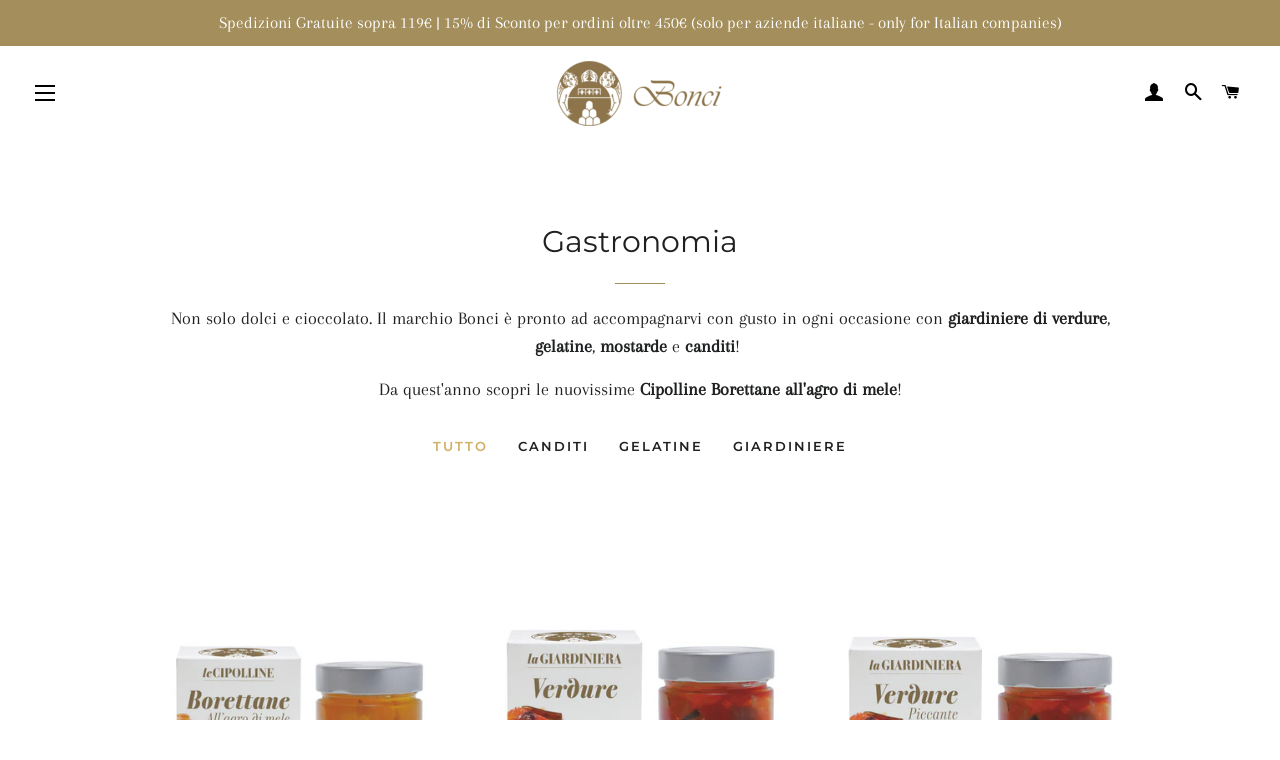

--- FILE ---
content_type: text/html; charset=utf-8
request_url: https://pasticceriabonci-aziende.it/collections/gastronomia
body_size: 18007
content:
 
       
      
          
      <!-- using block list: off -->
      <!-- current request path:/collections/gastronomia -->
      <!-- shop lock exceptions:none -->
      <!--restricting page: true -->
      <!--shop locking: off -->
      
      
      
       
        
      

      
      

    
     
    
        
      <!doctype html>
<html class="no-js" lang="it">
<head>

  <!-- Basic page needs ================================================== -->
  <meta charset="utf-8">
  <meta http-equiv="X-UA-Compatible" content="IE=edge,chrome=1">

  
    <link rel="shortcut icon" href="//pasticceriabonci-aziende.it/cdn/shop/files/faviconbonci_32x32.png?v=1615323933" type="image/png" />
  

  <!-- Title and description ================================================== -->
  <title>
  Gastronomia &ndash; Bonci B2B
  </title>

  
  <meta name="description" content="Non solo dolci e cioccolato. Il marchio Bonci è pronto ad accompagnarvi con gusto in ogni occasione con giardiniere di verdure, gelatine, mostarde e canditi!  Da quest&#39;anno scopri le nuovissime Cipolline Borettane all&#39;agro di mele!">
  

  <!-- Helpers ================================================== -->
  <!-- /snippets/social-meta-tags.liquid -->




<meta property="og:site_name" content="Bonci B2B">
<meta property="og:url" content="https://pasticceriabonci-aziende.it/collections/gastronomia">
<meta property="og:title" content="Gastronomia">
<meta property="og:type" content="product.group">
<meta property="og:description" content="Non solo dolci e cioccolato. Il marchio Bonci è pronto ad accompagnarvi con gusto in ogni occasione con giardiniere di verdure, gelatine, mostarde e canditi!  Da quest&#39;anno scopri le nuovissime Cipolline Borettane all&#39;agro di mele!">

<meta property="og:image" content="http://pasticceriabonci-aziende.it/cdn/shop/collections/foto_canditi_e_mostarde_2023_1200x1200.png?v=1741175676">
<meta property="og:image:secure_url" content="https://pasticceriabonci-aziende.it/cdn/shop/collections/foto_canditi_e_mostarde_2023_1200x1200.png?v=1741175676">


<meta name="twitter:card" content="summary_large_image">
<meta name="twitter:title" content="Gastronomia">
<meta name="twitter:description" content="Non solo dolci e cioccolato. Il marchio Bonci è pronto ad accompagnarvi con gusto in ogni occasione con giardiniere di verdure, gelatine, mostarde e canditi!  Da quest&#39;anno scopri le nuovissime Cipolline Borettane all&#39;agro di mele!">

  <link rel="canonical" href="https://pasticceriabonci-aziende.it/collections/gastronomia">
  <meta name="viewport" content="width=device-width,initial-scale=1,shrink-to-fit=no">
  <meta name="theme-color" content="#a38e5c">

  <!-- CSS ================================================== -->
  <link href="//pasticceriabonci-aziende.it/cdn/shop/t/4/assets/timber.scss.css?v=54514712128551104251762510198" rel="stylesheet" type="text/css" media="all" />
  <link href="//pasticceriabonci-aziende.it/cdn/shop/t/4/assets/theme.scss.css?v=6313363606829375891762510199" rel="stylesheet" type="text/css" media="all" />

  <!-- Sections ================================================== -->
  <script>
    window.theme = window.theme || {};
    theme.strings = {
      zoomClose: "Chiudi (Esc)",
      zoomPrev: "Indietro (Tasto freccia sinistra)",
      zoomNext: "Avanti (Tasto freccia destra)",
      moneyFormat: "€{{amount_with_comma_separator}}",
      addressError: "Errore durante la ricerca dell\u0026#39;indirizzo",
      addressNoResults: "La ricerca non ha prodotto alcun risultato per questo indirizzo",
      addressQueryLimit: "Hai superato il limite di utilizzo dell'API di Google. Consider upgrading to a \u003ca href=\"https:\/\/developers.google.com\/maps\/premium\/usage-limits\"\u003ePiano Premium\u003c\/a\u003e.",
      authError: "Si è verificato un problema di autenticazione con il tuo account di Google Maps.",
      cartEmpty: "Il carrello è attualmente vuoto.",
      cartCookie: "Abilita i cookie per utilizzare il carrello",
      cartSavings: "Stai risparmiando [savings]",
      productSlideLabel: "Slide [slide_number] di [slide_max]."
    };
    theme.settings = {
      cartType: "page",
      gridType: null
    };
  </script>

  <script src="//pasticceriabonci-aziende.it/cdn/shop/t/4/assets/jquery-2.2.3.min.js?v=58211863146907186831603962497" type="text/javascript"></script>

  <script src="//pasticceriabonci-aziende.it/cdn/shop/t/4/assets/lazysizes.min.js?v=155223123402716617051603962497" async="async"></script>

  <script src="//pasticceriabonci-aziende.it/cdn/shop/t/4/assets/theme.js?v=20824538107839126731631138782" defer="defer"></script>

  <!-- Header hook for plugins ================================================== -->
  <script>window.performance && window.performance.mark && window.performance.mark('shopify.content_for_header.start');</script><meta id="shopify-digital-wallet" name="shopify-digital-wallet" content="/50211160215/digital_wallets/dialog">
<meta name="shopify-checkout-api-token" content="df19833aa9567bd7e50119898f5ea5c4">
<meta id="in-context-paypal-metadata" data-shop-id="50211160215" data-venmo-supported="false" data-environment="production" data-locale="it_IT" data-paypal-v4="true" data-currency="EUR">
<link rel="alternate" type="application/atom+xml" title="Feed" href="/collections/gastronomia.atom" />
<link rel="alternate" type="application/json+oembed" href="https://pasticceriabonci-aziende.it/collections/gastronomia.oembed">
<script async="async" src="/checkouts/internal/preloads.js?locale=it-IT"></script>
<link rel="preconnect" href="https://shop.app" crossorigin="anonymous">
<script async="async" src="https://shop.app/checkouts/internal/preloads.js?locale=it-IT&shop_id=50211160215" crossorigin="anonymous"></script>
<script id="shopify-features" type="application/json">{"accessToken":"df19833aa9567bd7e50119898f5ea5c4","betas":["rich-media-storefront-analytics"],"domain":"pasticceriabonci-aziende.it","predictiveSearch":true,"shopId":50211160215,"locale":"it"}</script>
<script>var Shopify = Shopify || {};
Shopify.shop = "bonci-b2b.myshopify.com";
Shopify.locale = "it";
Shopify.currency = {"active":"EUR","rate":"1.0"};
Shopify.country = "IT";
Shopify.theme = {"name":"Brooklyn","id":114694455447,"schema_name":"Brooklyn","schema_version":"17.1.0","theme_store_id":730,"role":"main"};
Shopify.theme.handle = "null";
Shopify.theme.style = {"id":null,"handle":null};
Shopify.cdnHost = "pasticceriabonci-aziende.it/cdn";
Shopify.routes = Shopify.routes || {};
Shopify.routes.root = "/";</script>
<script type="module">!function(o){(o.Shopify=o.Shopify||{}).modules=!0}(window);</script>
<script>!function(o){function n(){var o=[];function n(){o.push(Array.prototype.slice.apply(arguments))}return n.q=o,n}var t=o.Shopify=o.Shopify||{};t.loadFeatures=n(),t.autoloadFeatures=n()}(window);</script>
<script>
  window.ShopifyPay = window.ShopifyPay || {};
  window.ShopifyPay.apiHost = "shop.app\/pay";
  window.ShopifyPay.redirectState = null;
</script>
<script id="shop-js-analytics" type="application/json">{"pageType":"collection"}</script>
<script defer="defer" async type="module" src="//pasticceriabonci-aziende.it/cdn/shopifycloud/shop-js/modules/v2/client.init-shop-cart-sync_dvfQaB1V.it.esm.js"></script>
<script defer="defer" async type="module" src="//pasticceriabonci-aziende.it/cdn/shopifycloud/shop-js/modules/v2/chunk.common_BW-OJwDu.esm.js"></script>
<script defer="defer" async type="module" src="//pasticceriabonci-aziende.it/cdn/shopifycloud/shop-js/modules/v2/chunk.modal_CX4jaIRf.esm.js"></script>
<script type="module">
  await import("//pasticceriabonci-aziende.it/cdn/shopifycloud/shop-js/modules/v2/client.init-shop-cart-sync_dvfQaB1V.it.esm.js");
await import("//pasticceriabonci-aziende.it/cdn/shopifycloud/shop-js/modules/v2/chunk.common_BW-OJwDu.esm.js");
await import("//pasticceriabonci-aziende.it/cdn/shopifycloud/shop-js/modules/v2/chunk.modal_CX4jaIRf.esm.js");

  window.Shopify.SignInWithShop?.initShopCartSync?.({"fedCMEnabled":true,"windoidEnabled":true});

</script>
<script>
  window.Shopify = window.Shopify || {};
  if (!window.Shopify.featureAssets) window.Shopify.featureAssets = {};
  window.Shopify.featureAssets['shop-js'] = {"shop-cart-sync":["modules/v2/client.shop-cart-sync_CGEUFKvL.it.esm.js","modules/v2/chunk.common_BW-OJwDu.esm.js","modules/v2/chunk.modal_CX4jaIRf.esm.js"],"init-fed-cm":["modules/v2/client.init-fed-cm_Q280f13X.it.esm.js","modules/v2/chunk.common_BW-OJwDu.esm.js","modules/v2/chunk.modal_CX4jaIRf.esm.js"],"shop-cash-offers":["modules/v2/client.shop-cash-offers_DoRGZwcj.it.esm.js","modules/v2/chunk.common_BW-OJwDu.esm.js","modules/v2/chunk.modal_CX4jaIRf.esm.js"],"shop-login-button":["modules/v2/client.shop-login-button_DMM6ww0E.it.esm.js","modules/v2/chunk.common_BW-OJwDu.esm.js","modules/v2/chunk.modal_CX4jaIRf.esm.js"],"pay-button":["modules/v2/client.pay-button_B6q2F277.it.esm.js","modules/v2/chunk.common_BW-OJwDu.esm.js","modules/v2/chunk.modal_CX4jaIRf.esm.js"],"shop-button":["modules/v2/client.shop-button_COUnjhWS.it.esm.js","modules/v2/chunk.common_BW-OJwDu.esm.js","modules/v2/chunk.modal_CX4jaIRf.esm.js"],"avatar":["modules/v2/client.avatar_BTnouDA3.it.esm.js"],"init-windoid":["modules/v2/client.init-windoid_CrSLay9H.it.esm.js","modules/v2/chunk.common_BW-OJwDu.esm.js","modules/v2/chunk.modal_CX4jaIRf.esm.js"],"init-shop-for-new-customer-accounts":["modules/v2/client.init-shop-for-new-customer-accounts_BGmSGr-t.it.esm.js","modules/v2/client.shop-login-button_DMM6ww0E.it.esm.js","modules/v2/chunk.common_BW-OJwDu.esm.js","modules/v2/chunk.modal_CX4jaIRf.esm.js"],"init-shop-email-lookup-coordinator":["modules/v2/client.init-shop-email-lookup-coordinator_BMjbsTlQ.it.esm.js","modules/v2/chunk.common_BW-OJwDu.esm.js","modules/v2/chunk.modal_CX4jaIRf.esm.js"],"init-shop-cart-sync":["modules/v2/client.init-shop-cart-sync_dvfQaB1V.it.esm.js","modules/v2/chunk.common_BW-OJwDu.esm.js","modules/v2/chunk.modal_CX4jaIRf.esm.js"],"shop-toast-manager":["modules/v2/client.shop-toast-manager_C1IUOXW7.it.esm.js","modules/v2/chunk.common_BW-OJwDu.esm.js","modules/v2/chunk.modal_CX4jaIRf.esm.js"],"init-customer-accounts":["modules/v2/client.init-customer-accounts_DyWT7tGr.it.esm.js","modules/v2/client.shop-login-button_DMM6ww0E.it.esm.js","modules/v2/chunk.common_BW-OJwDu.esm.js","modules/v2/chunk.modal_CX4jaIRf.esm.js"],"init-customer-accounts-sign-up":["modules/v2/client.init-customer-accounts-sign-up_DR74S9QP.it.esm.js","modules/v2/client.shop-login-button_DMM6ww0E.it.esm.js","modules/v2/chunk.common_BW-OJwDu.esm.js","modules/v2/chunk.modal_CX4jaIRf.esm.js"],"shop-follow-button":["modules/v2/client.shop-follow-button_C7goD_zf.it.esm.js","modules/v2/chunk.common_BW-OJwDu.esm.js","modules/v2/chunk.modal_CX4jaIRf.esm.js"],"checkout-modal":["modules/v2/client.checkout-modal_Cy_s3Hxe.it.esm.js","modules/v2/chunk.common_BW-OJwDu.esm.js","modules/v2/chunk.modal_CX4jaIRf.esm.js"],"shop-login":["modules/v2/client.shop-login_ByWJfYRH.it.esm.js","modules/v2/chunk.common_BW-OJwDu.esm.js","modules/v2/chunk.modal_CX4jaIRf.esm.js"],"lead-capture":["modules/v2/client.lead-capture_B-cWF8Yd.it.esm.js","modules/v2/chunk.common_BW-OJwDu.esm.js","modules/v2/chunk.modal_CX4jaIRf.esm.js"],"payment-terms":["modules/v2/client.payment-terms_B2vYrkY2.it.esm.js","modules/v2/chunk.common_BW-OJwDu.esm.js","modules/v2/chunk.modal_CX4jaIRf.esm.js"]};
</script>
<script id="__st">var __st={"a":50211160215,"offset":-18000,"reqid":"8f6667e8-5109-4ea1-8050-7c0027965b20-1769303213","pageurl":"pasticceriabonci-aziende.it\/collections\/gastronomia","u":"88bc7e0b765b","p":"collection","rtyp":"collection","rid":236037406871};</script>
<script>window.ShopifyPaypalV4VisibilityTracking = true;</script>
<script id="captcha-bootstrap">!function(){'use strict';const t='contact',e='account',n='new_comment',o=[[t,t],['blogs',n],['comments',n],[t,'customer']],c=[[e,'customer_login'],[e,'guest_login'],[e,'recover_customer_password'],[e,'create_customer']],r=t=>t.map((([t,e])=>`form[action*='/${t}']:not([data-nocaptcha='true']) input[name='form_type'][value='${e}']`)).join(','),a=t=>()=>t?[...document.querySelectorAll(t)].map((t=>t.form)):[];function s(){const t=[...o],e=r(t);return a(e)}const i='password',u='form_key',d=['recaptcha-v3-token','g-recaptcha-response','h-captcha-response',i],f=()=>{try{return window.sessionStorage}catch{return}},m='__shopify_v',_=t=>t.elements[u];function p(t,e,n=!1){try{const o=window.sessionStorage,c=JSON.parse(o.getItem(e)),{data:r}=function(t){const{data:e,action:n}=t;return t[m]||n?{data:e,action:n}:{data:t,action:n}}(c);for(const[e,n]of Object.entries(r))t.elements[e]&&(t.elements[e].value=n);n&&o.removeItem(e)}catch(o){console.error('form repopulation failed',{error:o})}}const l='form_type',E='cptcha';function T(t){t.dataset[E]=!0}const w=window,h=w.document,L='Shopify',v='ce_forms',y='captcha';let A=!1;((t,e)=>{const n=(g='f06e6c50-85a8-45c8-87d0-21a2b65856fe',I='https://cdn.shopify.com/shopifycloud/storefront-forms-hcaptcha/ce_storefront_forms_captcha_hcaptcha.v1.5.2.iife.js',D={infoText:'Protetto da hCaptcha',privacyText:'Privacy',termsText:'Termini'},(t,e,n)=>{const o=w[L][v],c=o.bindForm;if(c)return c(t,g,e,D).then(n);var r;o.q.push([[t,g,e,D],n]),r=I,A||(h.body.append(Object.assign(h.createElement('script'),{id:'captcha-provider',async:!0,src:r})),A=!0)});var g,I,D;w[L]=w[L]||{},w[L][v]=w[L][v]||{},w[L][v].q=[],w[L][y]=w[L][y]||{},w[L][y].protect=function(t,e){n(t,void 0,e),T(t)},Object.freeze(w[L][y]),function(t,e,n,w,h,L){const[v,y,A,g]=function(t,e,n){const i=e?o:[],u=t?c:[],d=[...i,...u],f=r(d),m=r(i),_=r(d.filter((([t,e])=>n.includes(e))));return[a(f),a(m),a(_),s()]}(w,h,L),I=t=>{const e=t.target;return e instanceof HTMLFormElement?e:e&&e.form},D=t=>v().includes(t);t.addEventListener('submit',(t=>{const e=I(t);if(!e)return;const n=D(e)&&!e.dataset.hcaptchaBound&&!e.dataset.recaptchaBound,o=_(e),c=g().includes(e)&&(!o||!o.value);(n||c)&&t.preventDefault(),c&&!n&&(function(t){try{if(!f())return;!function(t){const e=f();if(!e)return;const n=_(t);if(!n)return;const o=n.value;o&&e.removeItem(o)}(t);const e=Array.from(Array(32),(()=>Math.random().toString(36)[2])).join('');!function(t,e){_(t)||t.append(Object.assign(document.createElement('input'),{type:'hidden',name:u})),t.elements[u].value=e}(t,e),function(t,e){const n=f();if(!n)return;const o=[...t.querySelectorAll(`input[type='${i}']`)].map((({name:t})=>t)),c=[...d,...o],r={};for(const[a,s]of new FormData(t).entries())c.includes(a)||(r[a]=s);n.setItem(e,JSON.stringify({[m]:1,action:t.action,data:r}))}(t,e)}catch(e){console.error('failed to persist form',e)}}(e),e.submit())}));const S=(t,e)=>{t&&!t.dataset[E]&&(n(t,e.some((e=>e===t))),T(t))};for(const o of['focusin','change'])t.addEventListener(o,(t=>{const e=I(t);D(e)&&S(e,y())}));const B=e.get('form_key'),M=e.get(l),P=B&&M;t.addEventListener('DOMContentLoaded',(()=>{const t=y();if(P)for(const e of t)e.elements[l].value===M&&p(e,B);[...new Set([...A(),...v().filter((t=>'true'===t.dataset.shopifyCaptcha))])].forEach((e=>S(e,t)))}))}(h,new URLSearchParams(w.location.search),n,t,e,['guest_login'])})(!1,!0)}();</script>
<script integrity="sha256-4kQ18oKyAcykRKYeNunJcIwy7WH5gtpwJnB7kiuLZ1E=" data-source-attribution="shopify.loadfeatures" defer="defer" src="//pasticceriabonci-aziende.it/cdn/shopifycloud/storefront/assets/storefront/load_feature-a0a9edcb.js" crossorigin="anonymous"></script>
<script crossorigin="anonymous" defer="defer" src="//pasticceriabonci-aziende.it/cdn/shopifycloud/storefront/assets/shopify_pay/storefront-65b4c6d7.js?v=20250812"></script>
<script data-source-attribution="shopify.dynamic_checkout.dynamic.init">var Shopify=Shopify||{};Shopify.PaymentButton=Shopify.PaymentButton||{isStorefrontPortableWallets:!0,init:function(){window.Shopify.PaymentButton.init=function(){};var t=document.createElement("script");t.src="https://pasticceriabonci-aziende.it/cdn/shopifycloud/portable-wallets/latest/portable-wallets.it.js",t.type="module",document.head.appendChild(t)}};
</script>
<script data-source-attribution="shopify.dynamic_checkout.buyer_consent">
  function portableWalletsHideBuyerConsent(e){var t=document.getElementById("shopify-buyer-consent"),n=document.getElementById("shopify-subscription-policy-button");t&&n&&(t.classList.add("hidden"),t.setAttribute("aria-hidden","true"),n.removeEventListener("click",e))}function portableWalletsShowBuyerConsent(e){var t=document.getElementById("shopify-buyer-consent"),n=document.getElementById("shopify-subscription-policy-button");t&&n&&(t.classList.remove("hidden"),t.removeAttribute("aria-hidden"),n.addEventListener("click",e))}window.Shopify?.PaymentButton&&(window.Shopify.PaymentButton.hideBuyerConsent=portableWalletsHideBuyerConsent,window.Shopify.PaymentButton.showBuyerConsent=portableWalletsShowBuyerConsent);
</script>
<script data-source-attribution="shopify.dynamic_checkout.cart.bootstrap">document.addEventListener("DOMContentLoaded",(function(){function t(){return document.querySelector("shopify-accelerated-checkout-cart, shopify-accelerated-checkout")}if(t())Shopify.PaymentButton.init();else{new MutationObserver((function(e,n){t()&&(Shopify.PaymentButton.init(),n.disconnect())})).observe(document.body,{childList:!0,subtree:!0})}}));
</script>
<link id="shopify-accelerated-checkout-styles" rel="stylesheet" media="screen" href="https://pasticceriabonci-aziende.it/cdn/shopifycloud/portable-wallets/latest/accelerated-checkout-backwards-compat.css" crossorigin="anonymous">
<style id="shopify-accelerated-checkout-cart">
        #shopify-buyer-consent {
  margin-top: 1em;
  display: inline-block;
  width: 100%;
}

#shopify-buyer-consent.hidden {
  display: none;
}

#shopify-subscription-policy-button {
  background: none;
  border: none;
  padding: 0;
  text-decoration: underline;
  font-size: inherit;
  cursor: pointer;
}

#shopify-subscription-policy-button::before {
  box-shadow: none;
}

      </style>

<script>window.performance && window.performance.mark && window.performance.mark('shopify.content_for_header.end');</script>

  <script src="//pasticceriabonci-aziende.it/cdn/shop/t/4/assets/modernizr.min.js?v=21391054748206432451603962497" type="text/javascript"></script>

  
  

  <!-- QIKIFY NAVIGATOR START --> <script id="qikify-navigator"> 'use strict'; var shopifyCurrencyFormat = "€{{amount_with_comma_separator}}"; var shopifyLinkLists = [{ id: "main-menu", title: "Menu principale", items: ["/collections/panbriacone","/collections/pasticceria","/collections/gastronomia","/collections/cioccolateria","https://pasticceriabonci.it/blogs/notizie","/pages/sede-e-contatti",], },{ id: "footer", title: "Menu footer", items: ["/pages/assistenza-shop-online","/pages/sede-e-contatti","/pages/catalogo",], },{ id: "389520883863-child-4a9892b3295674a29a2e5280390ab6d1-legacy-panbriacone", title: "Panbriacone", items: ["/collections/il-panbriacone","/collections/i-bria","/collections/i-bria-tronchetto",], },{ id: "389520916631-child-28823982e6c86ae4e54d37ae803c49c2-legacy-pasticceria", title: "Pasticceria", items: ["/collections/pasticceria-tradizionale","/collections/dolci-dautore","/collections/cantucci",], },{ id: "menu-legale-footer", title: "Privacy e Cookie Policy Footer", items: ["/pages/privacy-policy","/pages/cookie-policy","/pages/condizioni-di-vendita",], },{ id: "391762444439-child-c8f5134f21bee9f72bbbf7e6aa5f82c3-legacy-gastronomia", title: "Gastronomia", items: ["/collections/giardiniere","/collections/canditi","/collections/gelatine",], },{ id: "391806779543-child-20bf108b7b0bca56afeb493bd568f06e-legacy-info", title: "Info", items: ["/pages/storia","/pages/catalogo","/pages/store-locator",], },{ id: "460052693143-child-7e7d03f2159223ac248fead1160e45c7-legacy-cioccolateria", title: "Cioccolateria ", items: ["/collections/cofanetti","/collections/dragees-e-spalmabili",], },{ id: "customer-account-main-menu", title: "Menu principale dell'account cliente", items: ["/","https://shopify.com/50211160215/account/orders?locale=it&region_country=IT",], },]; window.shopifyLinkLists = shopifyLinkLists; window.shopifyCurrencyFormat = shopifyCurrencyFormat; </script> <!-- QIKIFY NAVIGATOR END -->
  <script id="qikify-smartmenu-status" type="application/json">1</script><script id="qikify-smartmenu-data" type="application/json">{"menu_selector":"navigator","theme_selector":"theme","transition":"fade","trigger":"hover","show_indicator":true,"show_mobile_indicator":true,"submenu_fullwidth":true,"menu_height":"50","alignment":"center","root_padding":"10","megamenu":[{"id":"tmenu-menu-175455","setting":{"item_layout":"text","submenu_type":"mega","submenu_mega_position":"fullwidth","title":"Simple Mega"},"menus":[{"id":"tmenu-menu-385430","setting":{"item_layout":"collection","title":"Header item","item_display":true,"column_width":"automatic","collection":{"id":234308239511,"handle":"panbriacone","title":"Panbriacone","image":null}},"menus":[{"id":"tmenu-menu-996435","setting":{"item_layout":"collection","title":"Submenu item","collection":{"id":234309058711,"handle":"il-panbriacone","title":"Il Panbriacone","image":null}},"menus":[]},{"id":"tmenu-menu-392185","setting":{"item_layout":"collection","title":"Submenu item","url":{"type":{"id":"collection","icon":["fas","columns"],"name":"Collection"}},"collection":{"id":234308927639,"handle":"i-bria","title":"I Bria","image":null}},"menus":[]},{"id":"tmenu-menu-697329","setting":{"item_layout":"collection","title":"Menu item","collection":{"id":234308993175,"handle":"i-bria-tronchetto","title":"I Bria Tronchetto","image":null}},"menus":[]}]},{"id":"tmenu-menu-674780","setting":{"item_layout":"collection","title":"Header item","item_display":true,"column_width":"automatic","collection":{"id":234308501655,"handle":"pasticceria","title":"Pasticceria","image":null}},"menus":[{"id":"tmenu-menu-190038","setting":{"item_layout":"collection","title":"Submenu item","collection":{"id":235947065495,"handle":"pasticceria-tradizionale","title":"Pasticceria Tradizionale","image":null}},"menus":[]},{"id":"tmenu-menu-672319","setting":{"item_layout":"collection","title":"Submenu item","collection":{"id":235948277911,"handle":"dolci-dautore","title":"Dolci d'Autore","image":null}},"menus":[]}]},{"id":"tmenu-menu-791279","setting":{"item_layout":"collection","title":"Header item","item_display":true,"column_width":"automatic","collection":{"id":235946541207,"handle":"cantucci","title":"Cantucci","image":null}},"menus":[{"id":"tmenu-menu-416546","setting":{"item_layout":"collection","title":"Submenu item","collection":{"id":235946639511,"handle":"i-cantucci","title":"I Cantucci","image":null}},"menus":[]},{"id":"tmenu-menu-897489","setting":{"item_layout":"collection","title":"Submenu item","collection":{"id":235946770583,"handle":"cantucci-cofanetto","title":"Cantucci Cofanetto","image":null}},"menus":[]}]}],"hide_submenu":false}],"theme":{"created_at":{"date":"2020-10-29 05:08:13.000000","timezone_type":1,"timezone":"-04:00"},"id":114694455447,"name":"Brooklyn","role":"main","updated_at":{"date":"2020-11-09 09:29:29.000000","timezone_type":1,"timezone":"-05:00"},"previewable":true,"processing":false},"orientation":"horizontal"}</script>
  <script type="text/javascript" src="https://sdk.qikify.com/tmenu/app-v5.js?token=0XNufwX5M6b9kUeiaQ1jOhJEiDUAD33B&shop=bonci-b2b.myshopify.com" defer="defer"></script>
  
    
  
<script type="text/javascript">
var _iub = _iub || [];
_iub.csConfiguration = {"gdprAppliesGlobally":false,"invalidateConsentWithoutLog":true,"priorConsent":false,"consentOnContinuedBrowsing":false,"perPurposeConsent":true,"lang":"it","siteId":2539781,"floatingPreferencesButtonDisplay":"bottom-right","cookiePolicyId":18985472,"banner":{"acceptButtonDisplay":true,"customizeButtonDisplay":true,"acceptButtonColor":"#0073CE","acceptButtonCaptionColor":"white","customizeButtonColor":"#DADADA","customizeButtonCaptionColor":"#4D4D4D","rejectButtonDisplay":true,"rejectButtonColor":"#0073CE","rejectButtonCaptionColor":"white","closeButtonDisplay":false,"explicitWithdrawal":true,"position":"float-center","textColor":"white","backgroundColor":"black"}};
</script>
<script type="text/javascript" src="//cs.iubenda.com/sync/2539781.js"></script>
<script type="text/javascript" src="//cdn.iubenda.com/cs/iubenda_cs.js" charset="UTF-8" async></script>
<link href="https://monorail-edge.shopifysvc.com" rel="dns-prefetch">
<script>(function(){if ("sendBeacon" in navigator && "performance" in window) {try {var session_token_from_headers = performance.getEntriesByType('navigation')[0].serverTiming.find(x => x.name == '_s').description;} catch {var session_token_from_headers = undefined;}var session_cookie_matches = document.cookie.match(/_shopify_s=([^;]*)/);var session_token_from_cookie = session_cookie_matches && session_cookie_matches.length === 2 ? session_cookie_matches[1] : "";var session_token = session_token_from_headers || session_token_from_cookie || "";function handle_abandonment_event(e) {var entries = performance.getEntries().filter(function(entry) {return /monorail-edge.shopifysvc.com/.test(entry.name);});if (!window.abandonment_tracked && entries.length === 0) {window.abandonment_tracked = true;var currentMs = Date.now();var navigation_start = performance.timing.navigationStart;var payload = {shop_id: 50211160215,url: window.location.href,navigation_start,duration: currentMs - navigation_start,session_token,page_type: "collection"};window.navigator.sendBeacon("https://monorail-edge.shopifysvc.com/v1/produce", JSON.stringify({schema_id: "online_store_buyer_site_abandonment/1.1",payload: payload,metadata: {event_created_at_ms: currentMs,event_sent_at_ms: currentMs}}));}}window.addEventListener('pagehide', handle_abandonment_event);}}());</script>
<script id="web-pixels-manager-setup">(function e(e,d,r,n,o){if(void 0===o&&(o={}),!Boolean(null===(a=null===(i=window.Shopify)||void 0===i?void 0:i.analytics)||void 0===a?void 0:a.replayQueue)){var i,a;window.Shopify=window.Shopify||{};var t=window.Shopify;t.analytics=t.analytics||{};var s=t.analytics;s.replayQueue=[],s.publish=function(e,d,r){return s.replayQueue.push([e,d,r]),!0};try{self.performance.mark("wpm:start")}catch(e){}var l=function(){var e={modern:/Edge?\/(1{2}[4-9]|1[2-9]\d|[2-9]\d{2}|\d{4,})\.\d+(\.\d+|)|Firefox\/(1{2}[4-9]|1[2-9]\d|[2-9]\d{2}|\d{4,})\.\d+(\.\d+|)|Chrom(ium|e)\/(9{2}|\d{3,})\.\d+(\.\d+|)|(Maci|X1{2}).+ Version\/(15\.\d+|(1[6-9]|[2-9]\d|\d{3,})\.\d+)([,.]\d+|)( \(\w+\)|)( Mobile\/\w+|) Safari\/|Chrome.+OPR\/(9{2}|\d{3,})\.\d+\.\d+|(CPU[ +]OS|iPhone[ +]OS|CPU[ +]iPhone|CPU IPhone OS|CPU iPad OS)[ +]+(15[._]\d+|(1[6-9]|[2-9]\d|\d{3,})[._]\d+)([._]\d+|)|Android:?[ /-](13[3-9]|1[4-9]\d|[2-9]\d{2}|\d{4,})(\.\d+|)(\.\d+|)|Android.+Firefox\/(13[5-9]|1[4-9]\d|[2-9]\d{2}|\d{4,})\.\d+(\.\d+|)|Android.+Chrom(ium|e)\/(13[3-9]|1[4-9]\d|[2-9]\d{2}|\d{4,})\.\d+(\.\d+|)|SamsungBrowser\/([2-9]\d|\d{3,})\.\d+/,legacy:/Edge?\/(1[6-9]|[2-9]\d|\d{3,})\.\d+(\.\d+|)|Firefox\/(5[4-9]|[6-9]\d|\d{3,})\.\d+(\.\d+|)|Chrom(ium|e)\/(5[1-9]|[6-9]\d|\d{3,})\.\d+(\.\d+|)([\d.]+$|.*Safari\/(?![\d.]+ Edge\/[\d.]+$))|(Maci|X1{2}).+ Version\/(10\.\d+|(1[1-9]|[2-9]\d|\d{3,})\.\d+)([,.]\d+|)( \(\w+\)|)( Mobile\/\w+|) Safari\/|Chrome.+OPR\/(3[89]|[4-9]\d|\d{3,})\.\d+\.\d+|(CPU[ +]OS|iPhone[ +]OS|CPU[ +]iPhone|CPU IPhone OS|CPU iPad OS)[ +]+(10[._]\d+|(1[1-9]|[2-9]\d|\d{3,})[._]\d+)([._]\d+|)|Android:?[ /-](13[3-9]|1[4-9]\d|[2-9]\d{2}|\d{4,})(\.\d+|)(\.\d+|)|Mobile Safari.+OPR\/([89]\d|\d{3,})\.\d+\.\d+|Android.+Firefox\/(13[5-9]|1[4-9]\d|[2-9]\d{2}|\d{4,})\.\d+(\.\d+|)|Android.+Chrom(ium|e)\/(13[3-9]|1[4-9]\d|[2-9]\d{2}|\d{4,})\.\d+(\.\d+|)|Android.+(UC? ?Browser|UCWEB|U3)[ /]?(15\.([5-9]|\d{2,})|(1[6-9]|[2-9]\d|\d{3,})\.\d+)\.\d+|SamsungBrowser\/(5\.\d+|([6-9]|\d{2,})\.\d+)|Android.+MQ{2}Browser\/(14(\.(9|\d{2,})|)|(1[5-9]|[2-9]\d|\d{3,})(\.\d+|))(\.\d+|)|K[Aa][Ii]OS\/(3\.\d+|([4-9]|\d{2,})\.\d+)(\.\d+|)/},d=e.modern,r=e.legacy,n=navigator.userAgent;return n.match(d)?"modern":n.match(r)?"legacy":"unknown"}(),u="modern"===l?"modern":"legacy",c=(null!=n?n:{modern:"",legacy:""})[u],f=function(e){return[e.baseUrl,"/wpm","/b",e.hashVersion,"modern"===e.buildTarget?"m":"l",".js"].join("")}({baseUrl:d,hashVersion:r,buildTarget:u}),m=function(e){var d=e.version,r=e.bundleTarget,n=e.surface,o=e.pageUrl,i=e.monorailEndpoint;return{emit:function(e){var a=e.status,t=e.errorMsg,s=(new Date).getTime(),l=JSON.stringify({metadata:{event_sent_at_ms:s},events:[{schema_id:"web_pixels_manager_load/3.1",payload:{version:d,bundle_target:r,page_url:o,status:a,surface:n,error_msg:t},metadata:{event_created_at_ms:s}}]});if(!i)return console&&console.warn&&console.warn("[Web Pixels Manager] No Monorail endpoint provided, skipping logging."),!1;try{return self.navigator.sendBeacon.bind(self.navigator)(i,l)}catch(e){}var u=new XMLHttpRequest;try{return u.open("POST",i,!0),u.setRequestHeader("Content-Type","text/plain"),u.send(l),!0}catch(e){return console&&console.warn&&console.warn("[Web Pixels Manager] Got an unhandled error while logging to Monorail."),!1}}}}({version:r,bundleTarget:l,surface:e.surface,pageUrl:self.location.href,monorailEndpoint:e.monorailEndpoint});try{o.browserTarget=l,function(e){var d=e.src,r=e.async,n=void 0===r||r,o=e.onload,i=e.onerror,a=e.sri,t=e.scriptDataAttributes,s=void 0===t?{}:t,l=document.createElement("script"),u=document.querySelector("head"),c=document.querySelector("body");if(l.async=n,l.src=d,a&&(l.integrity=a,l.crossOrigin="anonymous"),s)for(var f in s)if(Object.prototype.hasOwnProperty.call(s,f))try{l.dataset[f]=s[f]}catch(e){}if(o&&l.addEventListener("load",o),i&&l.addEventListener("error",i),u)u.appendChild(l);else{if(!c)throw new Error("Did not find a head or body element to append the script");c.appendChild(l)}}({src:f,async:!0,onload:function(){if(!function(){var e,d;return Boolean(null===(d=null===(e=window.Shopify)||void 0===e?void 0:e.analytics)||void 0===d?void 0:d.initialized)}()){var d=window.webPixelsManager.init(e)||void 0;if(d){var r=window.Shopify.analytics;r.replayQueue.forEach((function(e){var r=e[0],n=e[1],o=e[2];d.publishCustomEvent(r,n,o)})),r.replayQueue=[],r.publish=d.publishCustomEvent,r.visitor=d.visitor,r.initialized=!0}}},onerror:function(){return m.emit({status:"failed",errorMsg:"".concat(f," has failed to load")})},sri:function(e){var d=/^sha384-[A-Za-z0-9+/=]+$/;return"string"==typeof e&&d.test(e)}(c)?c:"",scriptDataAttributes:o}),m.emit({status:"loading"})}catch(e){m.emit({status:"failed",errorMsg:(null==e?void 0:e.message)||"Unknown error"})}}})({shopId: 50211160215,storefrontBaseUrl: "https://pasticceriabonci-aziende.it",extensionsBaseUrl: "https://extensions.shopifycdn.com/cdn/shopifycloud/web-pixels-manager",monorailEndpoint: "https://monorail-edge.shopifysvc.com/unstable/produce_batch",surface: "storefront-renderer",enabledBetaFlags: ["2dca8a86"],webPixelsConfigList: [{"id":"987169098","configuration":"{\"config\":\"{\\\"pixel_id\\\":\\\"G-0LZMEFNZEX\\\",\\\"gtag_events\\\":[{\\\"type\\\":\\\"begin_checkout\\\",\\\"action_label\\\":\\\"G-0LZMEFNZEX\\\"},{\\\"type\\\":\\\"search\\\",\\\"action_label\\\":\\\"G-0LZMEFNZEX\\\"},{\\\"type\\\":\\\"view_item\\\",\\\"action_label\\\":\\\"G-0LZMEFNZEX\\\"},{\\\"type\\\":\\\"purchase\\\",\\\"action_label\\\":\\\"G-0LZMEFNZEX\\\"},{\\\"type\\\":\\\"page_view\\\",\\\"action_label\\\":\\\"G-0LZMEFNZEX\\\"},{\\\"type\\\":\\\"add_payment_info\\\",\\\"action_label\\\":\\\"G-0LZMEFNZEX\\\"},{\\\"type\\\":\\\"add_to_cart\\\",\\\"action_label\\\":\\\"G-0LZMEFNZEX\\\"}],\\\"enable_monitoring_mode\\\":false}\"}","eventPayloadVersion":"v1","runtimeContext":"OPEN","scriptVersion":"b2a88bafab3e21179ed38636efcd8a93","type":"APP","apiClientId":1780363,"privacyPurposes":[],"dataSharingAdjustments":{"protectedCustomerApprovalScopes":["read_customer_address","read_customer_email","read_customer_name","read_customer_personal_data","read_customer_phone"]}},{"id":"shopify-app-pixel","configuration":"{}","eventPayloadVersion":"v1","runtimeContext":"STRICT","scriptVersion":"0450","apiClientId":"shopify-pixel","type":"APP","privacyPurposes":["ANALYTICS","MARKETING"]},{"id":"shopify-custom-pixel","eventPayloadVersion":"v1","runtimeContext":"LAX","scriptVersion":"0450","apiClientId":"shopify-pixel","type":"CUSTOM","privacyPurposes":["ANALYTICS","MARKETING"]}],isMerchantRequest: false,initData: {"shop":{"name":"Bonci B2B","paymentSettings":{"currencyCode":"EUR"},"myshopifyDomain":"bonci-b2b.myshopify.com","countryCode":"IT","storefrontUrl":"https:\/\/pasticceriabonci-aziende.it"},"customer":null,"cart":null,"checkout":null,"productVariants":[],"purchasingCompany":null},},"https://pasticceriabonci-aziende.it/cdn","fcfee988w5aeb613cpc8e4bc33m6693e112",{"modern":"","legacy":""},{"shopId":"50211160215","storefrontBaseUrl":"https:\/\/pasticceriabonci-aziende.it","extensionBaseUrl":"https:\/\/extensions.shopifycdn.com\/cdn\/shopifycloud\/web-pixels-manager","surface":"storefront-renderer","enabledBetaFlags":"[\"2dca8a86\"]","isMerchantRequest":"false","hashVersion":"fcfee988w5aeb613cpc8e4bc33m6693e112","publish":"custom","events":"[[\"page_viewed\",{}],[\"collection_viewed\",{\"collection\":{\"id\":\"236037406871\",\"title\":\"Gastronomia\",\"productVariants\":[{\"price\":{\"amount\":11.9,\"currencyCode\":\"EUR\"},\"product\":{\"title\":\"Le CIPOLLINE BORETTANE 170g\",\"vendor\":\"Bonci B2B\",\"id\":\"9497251316042\",\"untranslatedTitle\":\"Le CIPOLLINE BORETTANE 170g\",\"url\":\"\/products\/cipolline-borettane\",\"type\":\"\"},\"id\":\"49266395709770\",\"image\":{\"src\":\"\/\/pasticceriabonci-aziende.it\/cdn\/shop\/files\/CIPOLLINEBORETTANE.png?v=1728638265\"},\"sku\":\"CANCANBO\",\"title\":\"Default Title\",\"untranslatedTitle\":\"Default Title\"},{\"price\":{\"amount\":11.9,\"currencyCode\":\"EUR\"},\"product\":{\"title\":\"La GIARDINIERA di Verdure 170g\",\"vendor\":\"Pasticceria Bonci\",\"id\":\"5971784597655\",\"untranslatedTitle\":\"La GIARDINIERA di Verdure 170g\",\"url\":\"\/products\/giardiniera-di-verdure-170g\",\"type\":\"Giardiniera\"},\"id\":\"37347341009047\",\"image\":{\"src\":\"\/\/pasticceriabonci-aziende.it\/cdn\/shop\/files\/1_dec62db0-d0ed-4e3f-8789-b59962ede2b6.png?v=1725371026\"},\"sku\":\"CANGIARDI\",\"title\":\"Default Title\",\"untranslatedTitle\":\"Default Title\"},{\"price\":{\"amount\":11.9,\"currencyCode\":\"EUR\"},\"product\":{\"title\":\"La GIARDINIERA di Verdure Piccante 170g\",\"vendor\":\"Bonci B2B\",\"id\":\"8472154177866\",\"untranslatedTitle\":\"La GIARDINIERA di Verdure Piccante 170g\",\"url\":\"\/products\/giardiniera-di-verdure-piccante-170g-novita\",\"type\":\"\"},\"id\":\"46962495062346\",\"image\":{\"src\":\"\/\/pasticceriabonci-aziende.it\/cdn\/shop\/files\/2_6d0ca953-c687-4023-818b-033199a65ea2.png?v=1725371025\"},\"sku\":\"CANGIARDIPI\",\"title\":\"Default Title\",\"untranslatedTitle\":\"Default Title\"},{\"price\":{\"amount\":7.9,\"currencyCode\":\"EUR\"},\"product\":{\"title\":\"La GELATINA al Vino Liquoroso Panbriacone 120g\",\"vendor\":\"Pasticceria Bonci\",\"id\":\"5971783745687\",\"untranslatedTitle\":\"La GELATINA al Vino Liquoroso Panbriacone 120g\",\"url\":\"\/products\/gelatina-al-vino-liquoroso-panbriacone-100g\",\"type\":\"Gelatina\"},\"id\":\"37347336519831\",\"image\":{\"src\":\"\/\/pasticceriabonci-aziende.it\/cdn\/shop\/files\/GELATINA_PANBRIACONE.png?v=1726828667\"},\"sku\":\"GELPB\",\"title\":\"Default Title\",\"untranslatedTitle\":\"Default Title\"},{\"price\":{\"amount\":7.9,\"currencyCode\":\"EUR\"},\"product\":{\"title\":\"La GELATINA al Vino Badia a Coltibuono 120g\",\"vendor\":\"Pasticceria Bonci\",\"id\":\"5971783843991\",\"untranslatedTitle\":\"La GELATINA al Vino Badia a Coltibuono 120g\",\"url\":\"\/products\/gelatina-al-vino-badia-a-coltibuono-100g\",\"type\":\"Gelatina\"},\"id\":\"37347336716439\",\"image\":{\"src\":\"\/\/pasticceriabonci-aziende.it\/cdn\/shop\/files\/GELATINA_VINO_LIQUOROSO.png?v=1726828672\"},\"sku\":\"GELVI\",\"title\":\"Default Title\",\"untranslatedTitle\":\"Default Title\"},{\"price\":{\"amount\":7.9,\"currencyCode\":\"EUR\"},\"product\":{\"title\":\"La GELATINA alle Pere Williams 120g\",\"vendor\":\"Pasticceria Bonci\",\"id\":\"7818476421271\",\"untranslatedTitle\":\"La GELATINA alle Pere Williams 120g\",\"url\":\"\/products\/copia-del-gelatina-alla-zucca-gialla-e-ginger-100g\",\"type\":\"Gelatina\"},\"id\":\"42614026240151\",\"image\":{\"src\":\"\/\/pasticceriabonci-aziende.it\/cdn\/shop\/files\/GELATINA_PERE.png?v=1726828676\"},\"sku\":\"GELPE\",\"title\":\"Default Title\",\"untranslatedTitle\":\"Default Title\"},{\"price\":{\"amount\":7.9,\"currencyCode\":\"EUR\"},\"product\":{\"title\":\"La MOSTARDA di Pere Piccanti 120g\",\"vendor\":\"Pasticceria Bonci\",\"id\":\"5971783975063\",\"untranslatedTitle\":\"La MOSTARDA di Pere Piccanti 120g\",\"url\":\"\/products\/i-canditi-110g-mostarda-di-pere-piccanti-1\",\"type\":\"Canditi\"},\"id\":\"37347337306263\",\"image\":{\"src\":\"\/\/pasticceriabonci-aziende.it\/cdn\/shop\/files\/MOSTARDA_PERE.png?v=1726828682\"},\"sku\":\"CANCANPE\",\"title\":\"Default Title\",\"untranslatedTitle\":\"Default Title\"},{\"price\":{\"amount\":7.9,\"currencyCode\":\"EUR\"},\"product\":{\"title\":\"La MOSTARDA di Peperoni 120g\",\"vendor\":\"Pasticceria Bonci\",\"id\":\"5971784138903\",\"untranslatedTitle\":\"La MOSTARDA di Peperoni 120g\",\"url\":\"\/products\/i-canditi-110g-mostarda-di-peperoni\",\"type\":\"Canditi\"},\"id\":\"37347338289303\",\"image\":{\"src\":\"\/\/pasticceriabonci-aziende.it\/cdn\/shop\/files\/MOSTARDA_PEPERONI.png?v=1726828675\"},\"sku\":\"CANCANPP\",\"title\":\"Default Title\",\"untranslatedTitle\":\"Default Title\"},{\"price\":{\"amount\":7.9,\"currencyCode\":\"EUR\"},\"product\":{\"title\":\"I CANDITI ai Pomodorini Canditi 120g\",\"vendor\":\"Pasticceria Bonci\",\"id\":\"5971784237207\",\"untranslatedTitle\":\"I CANDITI ai Pomodorini Canditi 120g\",\"url\":\"\/products\/i-canditi-110g-mostarda-di-pere-piccanti\",\"type\":\"Canditi\"},\"id\":\"37347338584215\",\"image\":{\"src\":\"\/\/pasticceriabonci-aziende.it\/cdn\/shop\/files\/CANDITI_POMODORINI.png?v=1726828674\"},\"sku\":\"CANCANPO\",\"title\":\"Default Title\",\"untranslatedTitle\":\"Default Title\"},{\"price\":{\"amount\":7.9,\"currencyCode\":\"EUR\"},\"product\":{\"title\":\"I CANDITI ai Fichi Dottati 120g\",\"vendor\":\"Pasticceria Bonci\",\"id\":\"5971784401047\",\"untranslatedTitle\":\"I CANDITI ai Fichi Dottati 120g\",\"url\":\"\/products\/i-canditi-110g-fichi-dottati-110g\",\"type\":\"Canditi\"},\"id\":\"37347339698327\",\"image\":{\"src\":\"\/\/pasticceriabonci-aziende.it\/cdn\/shop\/files\/CANDITI_FICHI_DOTTATI.png?v=1726828678\"},\"sku\":\"CANCANFI\",\"title\":\"Default Title\",\"untranslatedTitle\":\"Default Title\"}]}}]]"});</script><script>
  window.ShopifyAnalytics = window.ShopifyAnalytics || {};
  window.ShopifyAnalytics.meta = window.ShopifyAnalytics.meta || {};
  window.ShopifyAnalytics.meta.currency = 'EUR';
  var meta = {"products":[{"id":9497251316042,"gid":"gid:\/\/shopify\/Product\/9497251316042","vendor":"Bonci B2B","type":"","handle":"cipolline-borettane","variants":[{"id":49266395709770,"price":1190,"name":"Le CIPOLLINE BORETTANE 170g","public_title":null,"sku":"CANCANBO"}],"remote":false},{"id":5971784597655,"gid":"gid:\/\/shopify\/Product\/5971784597655","vendor":"Pasticceria Bonci","type":"Giardiniera","handle":"giardiniera-di-verdure-170g","variants":[{"id":37347341009047,"price":1190,"name":"La GIARDINIERA di Verdure 170g","public_title":null,"sku":"CANGIARDI"}],"remote":false},{"id":8472154177866,"gid":"gid:\/\/shopify\/Product\/8472154177866","vendor":"Bonci B2B","type":"","handle":"giardiniera-di-verdure-piccante-170g-novita","variants":[{"id":46962495062346,"price":1190,"name":"La GIARDINIERA di Verdure Piccante 170g","public_title":null,"sku":"CANGIARDIPI"}],"remote":false},{"id":5971783745687,"gid":"gid:\/\/shopify\/Product\/5971783745687","vendor":"Pasticceria Bonci","type":"Gelatina","handle":"gelatina-al-vino-liquoroso-panbriacone-100g","variants":[{"id":37347336519831,"price":790,"name":"La GELATINA al Vino Liquoroso Panbriacone 120g","public_title":null,"sku":"GELPB"}],"remote":false},{"id":5971783843991,"gid":"gid:\/\/shopify\/Product\/5971783843991","vendor":"Pasticceria Bonci","type":"Gelatina","handle":"gelatina-al-vino-badia-a-coltibuono-100g","variants":[{"id":37347336716439,"price":790,"name":"La GELATINA al Vino Badia a Coltibuono 120g","public_title":null,"sku":"GELVI"}],"remote":false},{"id":7818476421271,"gid":"gid:\/\/shopify\/Product\/7818476421271","vendor":"Pasticceria Bonci","type":"Gelatina","handle":"copia-del-gelatina-alla-zucca-gialla-e-ginger-100g","variants":[{"id":42614026240151,"price":790,"name":"La GELATINA alle Pere Williams 120g","public_title":null,"sku":"GELPE"}],"remote":false},{"id":5971783975063,"gid":"gid:\/\/shopify\/Product\/5971783975063","vendor":"Pasticceria Bonci","type":"Canditi","handle":"i-canditi-110g-mostarda-di-pere-piccanti-1","variants":[{"id":37347337306263,"price":790,"name":"La MOSTARDA di Pere Piccanti 120g","public_title":null,"sku":"CANCANPE"}],"remote":false},{"id":5971784138903,"gid":"gid:\/\/shopify\/Product\/5971784138903","vendor":"Pasticceria Bonci","type":"Canditi","handle":"i-canditi-110g-mostarda-di-peperoni","variants":[{"id":37347338289303,"price":790,"name":"La MOSTARDA di Peperoni 120g","public_title":null,"sku":"CANCANPP"}],"remote":false},{"id":5971784237207,"gid":"gid:\/\/shopify\/Product\/5971784237207","vendor":"Pasticceria Bonci","type":"Canditi","handle":"i-canditi-110g-mostarda-di-pere-piccanti","variants":[{"id":37347338584215,"price":790,"name":"I CANDITI ai Pomodorini Canditi 120g","public_title":null,"sku":"CANCANPO"}],"remote":false},{"id":5971784401047,"gid":"gid:\/\/shopify\/Product\/5971784401047","vendor":"Pasticceria Bonci","type":"Canditi","handle":"i-canditi-110g-fichi-dottati-110g","variants":[{"id":37347339698327,"price":790,"name":"I CANDITI ai Fichi Dottati 120g","public_title":null,"sku":"CANCANFI"}],"remote":false}],"page":{"pageType":"collection","resourceType":"collection","resourceId":236037406871,"requestId":"8f6667e8-5109-4ea1-8050-7c0027965b20-1769303213"}};
  for (var attr in meta) {
    window.ShopifyAnalytics.meta[attr] = meta[attr];
  }
</script>
<script class="analytics">
  (function () {
    var customDocumentWrite = function(content) {
      var jquery = null;

      if (window.jQuery) {
        jquery = window.jQuery;
      } else if (window.Checkout && window.Checkout.$) {
        jquery = window.Checkout.$;
      }

      if (jquery) {
        jquery('body').append(content);
      }
    };

    var hasLoggedConversion = function(token) {
      if (token) {
        return document.cookie.indexOf('loggedConversion=' + token) !== -1;
      }
      return false;
    }

    var setCookieIfConversion = function(token) {
      if (token) {
        var twoMonthsFromNow = new Date(Date.now());
        twoMonthsFromNow.setMonth(twoMonthsFromNow.getMonth() + 2);

        document.cookie = 'loggedConversion=' + token + '; expires=' + twoMonthsFromNow;
      }
    }

    var trekkie = window.ShopifyAnalytics.lib = window.trekkie = window.trekkie || [];
    if (trekkie.integrations) {
      return;
    }
    trekkie.methods = [
      'identify',
      'page',
      'ready',
      'track',
      'trackForm',
      'trackLink'
    ];
    trekkie.factory = function(method) {
      return function() {
        var args = Array.prototype.slice.call(arguments);
        args.unshift(method);
        trekkie.push(args);
        return trekkie;
      };
    };
    for (var i = 0; i < trekkie.methods.length; i++) {
      var key = trekkie.methods[i];
      trekkie[key] = trekkie.factory(key);
    }
    trekkie.load = function(config) {
      trekkie.config = config || {};
      trekkie.config.initialDocumentCookie = document.cookie;
      var first = document.getElementsByTagName('script')[0];
      var script = document.createElement('script');
      script.type = 'text/javascript';
      script.onerror = function(e) {
        var scriptFallback = document.createElement('script');
        scriptFallback.type = 'text/javascript';
        scriptFallback.onerror = function(error) {
                var Monorail = {
      produce: function produce(monorailDomain, schemaId, payload) {
        var currentMs = new Date().getTime();
        var event = {
          schema_id: schemaId,
          payload: payload,
          metadata: {
            event_created_at_ms: currentMs,
            event_sent_at_ms: currentMs
          }
        };
        return Monorail.sendRequest("https://" + monorailDomain + "/v1/produce", JSON.stringify(event));
      },
      sendRequest: function sendRequest(endpointUrl, payload) {
        // Try the sendBeacon API
        if (window && window.navigator && typeof window.navigator.sendBeacon === 'function' && typeof window.Blob === 'function' && !Monorail.isIos12()) {
          var blobData = new window.Blob([payload], {
            type: 'text/plain'
          });

          if (window.navigator.sendBeacon(endpointUrl, blobData)) {
            return true;
          } // sendBeacon was not successful

        } // XHR beacon

        var xhr = new XMLHttpRequest();

        try {
          xhr.open('POST', endpointUrl);
          xhr.setRequestHeader('Content-Type', 'text/plain');
          xhr.send(payload);
        } catch (e) {
          console.log(e);
        }

        return false;
      },
      isIos12: function isIos12() {
        return window.navigator.userAgent.lastIndexOf('iPhone; CPU iPhone OS 12_') !== -1 || window.navigator.userAgent.lastIndexOf('iPad; CPU OS 12_') !== -1;
      }
    };
    Monorail.produce('monorail-edge.shopifysvc.com',
      'trekkie_storefront_load_errors/1.1',
      {shop_id: 50211160215,
      theme_id: 114694455447,
      app_name: "storefront",
      context_url: window.location.href,
      source_url: "//pasticceriabonci-aziende.it/cdn/s/trekkie.storefront.8d95595f799fbf7e1d32231b9a28fd43b70c67d3.min.js"});

        };
        scriptFallback.async = true;
        scriptFallback.src = '//pasticceriabonci-aziende.it/cdn/s/trekkie.storefront.8d95595f799fbf7e1d32231b9a28fd43b70c67d3.min.js';
        first.parentNode.insertBefore(scriptFallback, first);
      };
      script.async = true;
      script.src = '//pasticceriabonci-aziende.it/cdn/s/trekkie.storefront.8d95595f799fbf7e1d32231b9a28fd43b70c67d3.min.js';
      first.parentNode.insertBefore(script, first);
    };
    trekkie.load(
      {"Trekkie":{"appName":"storefront","development":false,"defaultAttributes":{"shopId":50211160215,"isMerchantRequest":null,"themeId":114694455447,"themeCityHash":"9809391182914179503","contentLanguage":"it","currency":"EUR","eventMetadataId":"930b3d7d-42f8-4d9e-aeb6-5fa6c25e37b3"},"isServerSideCookieWritingEnabled":true,"monorailRegion":"shop_domain","enabledBetaFlags":["65f19447"]},"Session Attribution":{},"S2S":{"facebookCapiEnabled":false,"source":"trekkie-storefront-renderer","apiClientId":580111}}
    );

    var loaded = false;
    trekkie.ready(function() {
      if (loaded) return;
      loaded = true;

      window.ShopifyAnalytics.lib = window.trekkie;

      var originalDocumentWrite = document.write;
      document.write = customDocumentWrite;
      try { window.ShopifyAnalytics.merchantGoogleAnalytics.call(this); } catch(error) {};
      document.write = originalDocumentWrite;

      window.ShopifyAnalytics.lib.page(null,{"pageType":"collection","resourceType":"collection","resourceId":236037406871,"requestId":"8f6667e8-5109-4ea1-8050-7c0027965b20-1769303213","shopifyEmitted":true});

      var match = window.location.pathname.match(/checkouts\/(.+)\/(thank_you|post_purchase)/)
      var token = match? match[1]: undefined;
      if (!hasLoggedConversion(token)) {
        setCookieIfConversion(token);
        window.ShopifyAnalytics.lib.track("Viewed Product Category",{"currency":"EUR","category":"Collection: gastronomia","collectionName":"gastronomia","collectionId":236037406871,"nonInteraction":true},undefined,undefined,{"shopifyEmitted":true});
      }
    });


        var eventsListenerScript = document.createElement('script');
        eventsListenerScript.async = true;
        eventsListenerScript.src = "//pasticceriabonci-aziende.it/cdn/shopifycloud/storefront/assets/shop_events_listener-3da45d37.js";
        document.getElementsByTagName('head')[0].appendChild(eventsListenerScript);

})();</script>
<script
  defer
  src="https://pasticceriabonci-aziende.it/cdn/shopifycloud/perf-kit/shopify-perf-kit-3.0.4.min.js"
  data-application="storefront-renderer"
  data-shop-id="50211160215"
  data-render-region="gcp-us-east1"
  data-page-type="collection"
  data-theme-instance-id="114694455447"
  data-theme-name="Brooklyn"
  data-theme-version="17.1.0"
  data-monorail-region="shop_domain"
  data-resource-timing-sampling-rate="10"
  data-shs="true"
  data-shs-beacon="true"
  data-shs-export-with-fetch="true"
  data-shs-logs-sample-rate="1"
  data-shs-beacon-endpoint="https://pasticceriabonci-aziende.it/api/collect"
></script>
</head>


<body id="gastronomia" class="template-collection">

  <div id="shopify-section-header" class="shopify-section"><style data-shopify>.header-wrapper .site-nav__link,
  .header-wrapper .site-header__logo a,
  .header-wrapper .site-nav__dropdown-link,
  .header-wrapper .site-nav--has-dropdown > a.nav-focus,
  .header-wrapper .site-nav--has-dropdown.nav-hover > a,
  .header-wrapper .site-nav--has-dropdown:hover > a {
    color: #000000;
  }

  .header-wrapper .site-header__logo a:hover,
  .header-wrapper .site-header__logo a:focus,
  .header-wrapper .site-nav__link:hover,
  .header-wrapper .site-nav__link:focus,
  .header-wrapper .site-nav--has-dropdown a:hover,
  .header-wrapper .site-nav--has-dropdown > a.nav-focus:hover,
  .header-wrapper .site-nav--has-dropdown > a.nav-focus:focus,
  .header-wrapper .site-nav--has-dropdown .site-nav__link:hover,
  .header-wrapper .site-nav--has-dropdown .site-nav__link:focus,
  .header-wrapper .site-nav--has-dropdown.nav-hover > a:hover,
  .header-wrapper .site-nav__dropdown a:focus {
    color: rgba(0, 0, 0, 0.75);
  }

  .header-wrapper .burger-icon,
  .header-wrapper .site-nav--has-dropdown:hover > a:before,
  .header-wrapper .site-nav--has-dropdown > a.nav-focus:before,
  .header-wrapper .site-nav--has-dropdown.nav-hover > a:before {
    background: #000000;
  }

  .header-wrapper .site-nav__link:hover .burger-icon {
    background: rgba(0, 0, 0, 0.75);
  }

  .site-header__logo img {
    max-width: 260px;
  }

  @media screen and (max-width: 768px) {
    .site-header__logo img {
      max-width: 100%;
    }
  }</style><div data-section-id="header" data-section-type="header-section" data-template="collection">
  <div id="NavDrawer" class="drawer drawer--left">
      <div class="drawer__inner drawer-left__inner">

    

    <ul class="mobile-nav">
      
        
          <li class="mobile-nav__item">
            <div class="mobile-nav__has-sublist">
              <a
                href="/collections/panbriacone"
                class="mobile-nav__link"
                id="Label-1"
                >Panbriacone</a>
              <div class="mobile-nav__toggle">
                <button type="button" class="mobile-nav__toggle-btn icon-fallback-text" aria-controls="Linklist-1" aria-expanded="false">
                  <span class="icon-fallback-text mobile-nav__toggle-open">
                    <span class="icon icon-plus" aria-hidden="true"></span>
                    <span class="fallback-text">Espandi il sotto-menu Panbriacone</span>
                  </span>
                  <span class="icon-fallback-text mobile-nav__toggle-close">
                    <span class="icon icon-minus" aria-hidden="true"></span>
                    <span class="fallback-text">Comprimi il sotto-menu Panbriacone</span>
                  </span>
                </button>
              </div>
            </div>
            <ul class="mobile-nav__sublist" id="Linklist-1" aria-labelledby="Label-1" role="navigation">
              
              
                
                <li class="mobile-nav__item">
                  <a
                    href="/collections/il-panbriacone"
                    class="mobile-nav__link"
                    >
                      Il Panbriacone
                  </a>
                </li>
                
              
                
                <li class="mobile-nav__item">
                  <a
                    href="/collections/i-bria"
                    class="mobile-nav__link"
                    >
                      Le Varianti di gusto
                  </a>
                </li>
                
              
                
                <li class="mobile-nav__item">
                  <a
                    href="/collections/i-bria-tronchetto"
                    class="mobile-nav__link"
                    >
                      I Bria Tronchetto
                  </a>
                </li>
                
              
            </ul>
          </li>

          
      
        
          <li class="mobile-nav__item">
            <div class="mobile-nav__has-sublist">
              <a
                href="/collections/pasticceria"
                class="mobile-nav__link"
                id="Label-2"
                >Pasticceria</a>
              <div class="mobile-nav__toggle">
                <button type="button" class="mobile-nav__toggle-btn icon-fallback-text" aria-controls="Linklist-2" aria-expanded="false">
                  <span class="icon-fallback-text mobile-nav__toggle-open">
                    <span class="icon icon-plus" aria-hidden="true"></span>
                    <span class="fallback-text">Espandi il sotto-menu Pasticceria</span>
                  </span>
                  <span class="icon-fallback-text mobile-nav__toggle-close">
                    <span class="icon icon-minus" aria-hidden="true"></span>
                    <span class="fallback-text">Comprimi il sotto-menu Pasticceria</span>
                  </span>
                </button>
              </div>
            </div>
            <ul class="mobile-nav__sublist" id="Linklist-2" aria-labelledby="Label-2" role="navigation">
              
              
                
                <li class="mobile-nav__item">
                  <a
                    href="/collections/pasticceria-tradizionale"
                    class="mobile-nav__link"
                    >
                      Pasticceria Tradizionale
                  </a>
                </li>
                
              
                
                <li class="mobile-nav__item">
                  <a
                    href="/collections/dolci-dautore"
                    class="mobile-nav__link"
                    >
                      Dolci d&#39;Autore
                  </a>
                </li>
                
              
                
                <li class="mobile-nav__item">
                  <a
                    href="/collections/cantucci"
                    class="mobile-nav__link"
                    >
                      Cantucci
                  </a>
                </li>
                
              
            </ul>
          </li>

          
      
        
          <li class="mobile-nav__item">
            <div class="mobile-nav__has-sublist">
              <a
                href="/collections/gastronomia"
                class="mobile-nav__link"
                id="Label-3"
                aria-current="page">Gastronomia</a>
              <div class="mobile-nav__toggle">
                <button type="button" class="mobile-nav__toggle-btn icon-fallback-text" aria-controls="Linklist-3" aria-expanded="false">
                  <span class="icon-fallback-text mobile-nav__toggle-open">
                    <span class="icon icon-plus" aria-hidden="true"></span>
                    <span class="fallback-text">Espandi il sotto-menu Gastronomia</span>
                  </span>
                  <span class="icon-fallback-text mobile-nav__toggle-close">
                    <span class="icon icon-minus" aria-hidden="true"></span>
                    <span class="fallback-text">Comprimi il sotto-menu Gastronomia</span>
                  </span>
                </button>
              </div>
            </div>
            <ul class="mobile-nav__sublist" id="Linklist-3" aria-labelledby="Label-3" role="navigation">
              
              
                
                <li class="mobile-nav__item">
                  <a
                    href="/collections/giardiniere"
                    class="mobile-nav__link"
                    >
                      Giardiniere
                  </a>
                </li>
                
              
                
                <li class="mobile-nav__item">
                  <a
                    href="/collections/canditi"
                    class="mobile-nav__link"
                    >
                      Canditi e Mostarde
                  </a>
                </li>
                
              
                
                <li class="mobile-nav__item">
                  <a
                    href="/collections/gelatine"
                    class="mobile-nav__link"
                    >
                      Gelatine
                  </a>
                </li>
                
              
            </ul>
          </li>

          
      
        
          <li class="mobile-nav__item">
            <div class="mobile-nav__has-sublist">
              <a
                href="/collections/cioccolateria"
                class="mobile-nav__link"
                id="Label-4"
                >Cioccolateria </a>
              <div class="mobile-nav__toggle">
                <button type="button" class="mobile-nav__toggle-btn icon-fallback-text" aria-controls="Linklist-4" aria-expanded="false">
                  <span class="icon-fallback-text mobile-nav__toggle-open">
                    <span class="icon icon-plus" aria-hidden="true"></span>
                    <span class="fallback-text">Espandi il sotto-menu Cioccolateria </span>
                  </span>
                  <span class="icon-fallback-text mobile-nav__toggle-close">
                    <span class="icon icon-minus" aria-hidden="true"></span>
                    <span class="fallback-text">Comprimi il sotto-menu Cioccolateria </span>
                  </span>
                </button>
              </div>
            </div>
            <ul class="mobile-nav__sublist" id="Linklist-4" aria-labelledby="Label-4" role="navigation">
              
              
                
                <li class="mobile-nav__item">
                  <a
                    href="/collections/cofanetti"
                    class="mobile-nav__link"
                    >
                      Cofanetti
                  </a>
                </li>
                
              
                
                <li class="mobile-nav__item">
                  <a
                    href="/collections/dragees-e-spalmabili"
                    class="mobile-nav__link"
                    >
                      Dragée e Spalmabili
                  </a>
                </li>
                
              
            </ul>
          </li>

          
      
        

          <li class="mobile-nav__item">
            <a
              href="https://pasticceriabonci.it/blogs/notizie"
              class="mobile-nav__link"
              >
                Blog
            </a>
          </li>

        
      
        
          <li class="mobile-nav__item">
            <div class="mobile-nav__has-sublist">
              <a
                href="/pages/sede-e-contatti"
                class="mobile-nav__link"
                id="Label-6"
                >Info</a>
              <div class="mobile-nav__toggle">
                <button type="button" class="mobile-nav__toggle-btn icon-fallback-text" aria-controls="Linklist-6" aria-expanded="false">
                  <span class="icon-fallback-text mobile-nav__toggle-open">
                    <span class="icon icon-plus" aria-hidden="true"></span>
                    <span class="fallback-text">Espandi il sotto-menu Info</span>
                  </span>
                  <span class="icon-fallback-text mobile-nav__toggle-close">
                    <span class="icon icon-minus" aria-hidden="true"></span>
                    <span class="fallback-text">Comprimi il sotto-menu Info</span>
                  </span>
                </button>
              </div>
            </div>
            <ul class="mobile-nav__sublist" id="Linklist-6" aria-labelledby="Label-6" role="navigation">
              
              
                
                <li class="mobile-nav__item">
                  <a
                    href="/pages/storia"
                    class="mobile-nav__link"
                    >
                      Storia
                  </a>
                </li>
                
              
                
                <li class="mobile-nav__item">
                  <a
                    href="/pages/catalogo"
                    class="mobile-nav__link"
                    >
                      Catalogo
                  </a>
                </li>
                
              
                
                <li class="mobile-nav__item">
                  <a
                    href="/pages/store-locator"
                    class="mobile-nav__link"
                    >
                      Trova Rivenditori
                  </a>
                </li>
                
              
            </ul>
          </li>

          
      
      
      <li class="mobile-nav__spacer"></li>

      
      
        
          <li class="mobile-nav__item mobile-nav__item--secondary">
            <a href="/account/login" id="customer_login_link">Accedi</a>
          </li>
          <li class="mobile-nav__item mobile-nav__item--secondary">
            <a href="/account/register" id="customer_register_link">Crea account</a>
          </li>
        
      
      
    </ul>
    <!-- //mobile-nav -->
  </div>


  </div>
  <div class="header-container drawer__header-container">
    <div class="header-wrapper" data-header-wrapper>
      
        
          <style>
            .announcement-bar {
              background-color: #a38e5c;
            }

            .announcement-bar--link:hover {
              

              
                
                background-color: #b09e73;
              
            }

            .announcement-bar__message {
              color: #ffffff;
            }
          </style>

          
            <div class="announcement-bar">
          

            <p class="announcement-bar__message">Spedizioni Gratuite sopra 119€ | 15% di Sconto per ordini oltre 450€  (solo per aziende italiane - only for Italian companies)</p>

          
            </div>
          

        
      

      <header class="site-header" role="banner">
        <div class="aaa" style="margin-left: 30px; margin-right: 30px;">
          <div class="grid--full grid--table">
            <div class="grid__item large--hide large--one-sixth one-quarter">
              <div class="site-nav--open site-nav--mobile">
                <button type="button" class="icon-fallback-text site-nav__link site-nav__link--burger js-drawer-open-button-left" aria-controls="NavDrawer">
                  <span class="burger-icon burger-icon--top"></span>
                  <span class="burger-icon burger-icon--mid"></span>
                  <span class="burger-icon burger-icon--bottom"></span>
                  <span class="fallback-text">Navigazione del sito</span>
                </button>
              </div>
            </div>
            <div class="grid__item large--one-third medium-down--one-half">
              
              
                <div class="h1 site-header__logo large--left" itemscope itemtype="http://schema.org/Organization">
              
                

                <a href="/" itemprop="url" class="site-header__logo-link">
                  
                    <img class="site-header__logo-image" src="//pasticceriabonci-aziende.it/cdn/shop/files/logo_bonci_02_gold_o_180x_49a99bea-2936-4ea3-8018-8a2924bce8b0_260x.png?v=1615323933" srcset="//pasticceriabonci-aziende.it/cdn/shop/files/logo_bonci_02_gold_o_180x_49a99bea-2936-4ea3-8018-8a2924bce8b0_260x.png?v=1615323933 1x, //pasticceriabonci-aziende.it/cdn/shop/files/logo_bonci_02_gold_o_180x_49a99bea-2936-4ea3-8018-8a2924bce8b0_260x@2x.png?v=1615323933 2x" alt="Bonci B2B" itemprop="logo">

                    
                  
                </a>
              
                </div>
              
            </div>
            <nav class="grid__item large--two-thirds large--text-right medium-down--hide" role="navigation">
              
              <!-- begin site-nav -->
              <ul class="site-nav" id="AccessibleNav">
                
                  
                  
                    <li
                      class="site-nav__item site-nav--has-dropdown "
                      aria-haspopup="true"
                      data-meganav-type="parent">
                      <a
                        href="/collections/panbriacone"
                        class="site-nav__link"
                        data-meganav-type="parent"
                        aria-controls="MenuParent-1"
                        aria-expanded="false"
                        >
                          Panbriacone
                          <span class="icon icon-arrow-down" aria-hidden="true"></span>
                      </a>
                      <ul
                        id="MenuParent-1"
                        class="site-nav__dropdown "
                        data-meganav-dropdown>
                        
                          
                            <li>
                              <a
                                href="/collections/il-panbriacone"
                                class="site-nav__dropdown-link"
                                data-meganav-type="child"
                                
                                tabindex="-1">
                                  Il Panbriacone
                              </a>
                            </li>
                          
                        
                          
                            <li>
                              <a
                                href="/collections/i-bria"
                                class="site-nav__dropdown-link"
                                data-meganav-type="child"
                                
                                tabindex="-1">
                                  Le Varianti di gusto
                              </a>
                            </li>
                          
                        
                          
                            <li>
                              <a
                                href="/collections/i-bria-tronchetto"
                                class="site-nav__dropdown-link"
                                data-meganav-type="child"
                                
                                tabindex="-1">
                                  I Bria Tronchetto
                              </a>
                            </li>
                          
                        
                      </ul>
                    </li>
                  
                
                  
                  
                    <li
                      class="site-nav__item site-nav--has-dropdown "
                      aria-haspopup="true"
                      data-meganav-type="parent">
                      <a
                        href="/collections/pasticceria"
                        class="site-nav__link"
                        data-meganav-type="parent"
                        aria-controls="MenuParent-2"
                        aria-expanded="false"
                        >
                          Pasticceria
                          <span class="icon icon-arrow-down" aria-hidden="true"></span>
                      </a>
                      <ul
                        id="MenuParent-2"
                        class="site-nav__dropdown "
                        data-meganav-dropdown>
                        
                          
                            <li>
                              <a
                                href="/collections/pasticceria-tradizionale"
                                class="site-nav__dropdown-link"
                                data-meganav-type="child"
                                
                                tabindex="-1">
                                  Pasticceria Tradizionale
                              </a>
                            </li>
                          
                        
                          
                            <li>
                              <a
                                href="/collections/dolci-dautore"
                                class="site-nav__dropdown-link"
                                data-meganav-type="child"
                                
                                tabindex="-1">
                                  Dolci d&#39;Autore
                              </a>
                            </li>
                          
                        
                          
                            <li>
                              <a
                                href="/collections/cantucci"
                                class="site-nav__dropdown-link"
                                data-meganav-type="child"
                                
                                tabindex="-1">
                                  Cantucci
                              </a>
                            </li>
                          
                        
                      </ul>
                    </li>
                  
                
                  
                  
                    <li
                      class="site-nav__item site-nav--has-dropdown site-nav--active"
                      aria-haspopup="true"
                      data-meganav-type="parent">
                      <a
                        href="/collections/gastronomia"
                        class="site-nav__link"
                        data-meganav-type="parent"
                        aria-controls="MenuParent-3"
                        aria-expanded="false"
                        aria-current="page">
                          Gastronomia
                          <span class="icon icon-arrow-down" aria-hidden="true"></span>
                      </a>
                      <ul
                        id="MenuParent-3"
                        class="site-nav__dropdown "
                        data-meganav-dropdown>
                        
                          
                            <li>
                              <a
                                href="/collections/giardiniere"
                                class="site-nav__dropdown-link"
                                data-meganav-type="child"
                                
                                tabindex="-1">
                                  Giardiniere
                              </a>
                            </li>
                          
                        
                          
                            <li>
                              <a
                                href="/collections/canditi"
                                class="site-nav__dropdown-link"
                                data-meganav-type="child"
                                
                                tabindex="-1">
                                  Canditi e Mostarde
                              </a>
                            </li>
                          
                        
                          
                            <li>
                              <a
                                href="/collections/gelatine"
                                class="site-nav__dropdown-link"
                                data-meganav-type="child"
                                
                                tabindex="-1">
                                  Gelatine
                              </a>
                            </li>
                          
                        
                      </ul>
                    </li>
                  
                
                  
                  
                    <li
                      class="site-nav__item site-nav--has-dropdown "
                      aria-haspopup="true"
                      data-meganav-type="parent">
                      <a
                        href="/collections/cioccolateria"
                        class="site-nav__link"
                        data-meganav-type="parent"
                        aria-controls="MenuParent-4"
                        aria-expanded="false"
                        >
                          Cioccolateria 
                          <span class="icon icon-arrow-down" aria-hidden="true"></span>
                      </a>
                      <ul
                        id="MenuParent-4"
                        class="site-nav__dropdown "
                        data-meganav-dropdown>
                        
                          
                            <li>
                              <a
                                href="/collections/cofanetti"
                                class="site-nav__dropdown-link"
                                data-meganav-type="child"
                                
                                tabindex="-1">
                                  Cofanetti
                              </a>
                            </li>
                          
                        
                          
                            <li>
                              <a
                                href="/collections/dragees-e-spalmabili"
                                class="site-nav__dropdown-link"
                                data-meganav-type="child"
                                
                                tabindex="-1">
                                  Dragée e Spalmabili
                              </a>
                            </li>
                          
                        
                      </ul>
                    </li>
                  
                
                  
                    <li class="site-nav__item">
                      <a
                        href="https://pasticceriabonci.it/blogs/notizie"
                        class="site-nav__link"
                        data-meganav-type="child"
                        >
                          Blog
                      </a>
                    </li>
                  
                
                  
                  
                    <li
                      class="site-nav__item site-nav--has-dropdown "
                      aria-haspopup="true"
                      data-meganav-type="parent">
                      <a
                        href="/pages/sede-e-contatti"
                        class="site-nav__link"
                        data-meganav-type="parent"
                        aria-controls="MenuParent-6"
                        aria-expanded="false"
                        >
                          Info
                          <span class="icon icon-arrow-down" aria-hidden="true"></span>
                      </a>
                      <ul
                        id="MenuParent-6"
                        class="site-nav__dropdown "
                        data-meganav-dropdown>
                        
                          
                            <li>
                              <a
                                href="/pages/storia"
                                class="site-nav__dropdown-link"
                                data-meganav-type="child"
                                
                                tabindex="-1">
                                  Storia
                              </a>
                            </li>
                          
                        
                          
                            <li>
                              <a
                                href="/pages/catalogo"
                                class="site-nav__dropdown-link"
                                data-meganav-type="child"
                                
                                tabindex="-1">
                                  Catalogo
                              </a>
                            </li>
                          
                        
                          
                            <li>
                              <a
                                href="/pages/store-locator"
                                class="site-nav__dropdown-link"
                                data-meganav-type="child"
                                
                                tabindex="-1">
                                  Trova Rivenditori
                              </a>
                            </li>
                          
                        
                      </ul>
                    </li>
                  
                

                
                
                  <li class="site-nav__item site-nav__expanded-item site-nav__item--compressed">
                    <a class="site-nav__link site-nav__link--icon" href="/account">
                      <span class="icon-fallback-text">
                        <span class="icon icon-customer" aria-hidden="true"></span>
                        <span class="fallback-text">
                          
                            Accedi
                          
                        </span>
                      </span>
                    </a>
                  </li>
                

                
                  
                  
                  <li class="site-nav__item site-nav__item--compressed">
                    <a href="/search" class="site-nav__link site-nav__link--icon" data-mfp-src="#SearchModal">
                      <span class="icon-fallback-text">
                        <span class="icon icon-search" aria-hidden="true"></span>
                        <span class="fallback-text">Cerca</span>
                      </span>
                    </a>
                  </li>
                

                <li class="site-nav__item site-nav__item--compressed">
                  <a href="/cart" class="site-nav__link site-nav__link--icon cart-link js-drawer-open-button-right" aria-controls="CartDrawer">
                    <span class="icon-fallback-text">
                      <span class="icon icon-cart" aria-hidden="true"></span>
                      <span class="fallback-text">Carrello</span>
                    </span>
                    <span class="cart-link__bubble"></span>
                  </a>
                </li>

              </ul>
              <!-- //site-nav -->
            </nav>
            <div class="grid__item large--hide one-quarter">
              <div class="site-nav--mobile text-right">
                <a href="/cart" class="site-nav__link cart-link js-drawer-open-button-right" aria-controls="CartDrawer">
                  <span class="icon-fallback-text">
                    <span class="icon icon-cart" aria-hidden="true"></span>
                    <span class="fallback-text">Carrello</span>
                  </span>
                  <span class="cart-link__bubble"></span>
                </a>
              </div>
            </div>
          </div>

        </div>
      </header>
    </div>
  </div>
</div>




</div>

  <div id="CartDrawer" class="drawer drawer--right drawer--has-fixed-footer">
    <div class="drawer__fixed-header">
      <div class="drawer__header">
        <div class="drawer__title">Il tuo carrello</div>
        <div class="drawer__close">
          <button type="button" class="icon-fallback-text drawer__close-button js-drawer-close">
            <span class="icon icon-x" aria-hidden="true"></span>
            <span class="fallback-text">Chiudi Carrello</span>
          </button>
        </div>
      </div>
    </div>
    <div class="drawer__inner">
      <div id="CartContainer" class="drawer__cart"></div>
    </div>
  </div>

  <div id="PageContainer" class="page-container">
    <main class="main-content" role="main">
      
        <div class="wrapper">
      
        <!-- /templates/collection.liquid -->


<div id="shopify-section-collection-template" class="shopify-section"><!-- /templates/collection.liquid --><div id="CollectionSection" data-section-id="collection-template" data-section-type="collection-template" data-grid-type="grid"><header class="section-header text-center">
    <h1>Gastronomia</h1>
    <hr class="hr--small"><div class="grid">
        <div class="grid__item">
          <div class="rte">
            <div style="text-align: center;">Non solo dolci e cioccolato. Il marchio Bonci è pronto ad accompagnarvi con gusto in ogni occasione con <strong>giardiniere</strong> <strong>di verdure</strong>, <strong>gelatine</strong>, <strong>mostarde</strong> e <strong>canditi</strong>! </div>
<div style="text-align: center;"></div>
<div style="text-align: center;">Da quest'anno scopri le nuovissime <strong>Cipolline Borettane all'agro di mele</strong>!</div>
          </div>
        </div>
      </div><div class="grid--full collection-sorting"></div><ul class="tags tags--collection inline-list">
          
          <li class="tag--active">
            <a href="/collections/gastronomia">
              Tutto
            </a>
          </li><li>
                
                <a href="/collections/gastronomia/canditi" title="Show products matching tag Canditi">Canditi</a>
              </li><li>
                
                <a href="/collections/gastronomia/gelatine" title="Show products matching tag Gelatine">Gelatine</a>
              </li><li>
                
                <a href="/collections/gastronomia/giardiniere" title="Show products matching tag Giardiniere">Giardiniere</a>
              </li></ul><hr class="hr--small hr--clear"></header><div class="grid-uniform"><!-- /snippets/product-grid-item.liquid -->















<div class="grid__item grid-product medium--one-half large--one-third">
  <div class="grid-product__wrapper">
    <div class="grid-product__image-wrapper">
      <a class="grid-product__image-link grid-product__image-link--loading" href="/collections/gastronomia/products/cipolline-borettane" data-image-link>
        
          <style>
  

  @media screen and (min-width: 591px) { 
    .ProductImage-50316204540234 {
      max-width: 415.0px;
      max-height: 415px;
    }
    #ProductImageWrapper-50316204540234 {
      max-width: 415.0px;
    }
   } 

  
    
    @media screen and (max-width: 590px) {
      .ProductImage-50316204540234 {
        max-width: 295.0px;
      }
      #ProductImageWrapper-50316204540234 {
        max-width: 295.0px;
      }
    }
  
</style>

          <div id="ProductImageWrapper-50316204540234" class="product--wrapper">
            <div style="padding-top:100.0%;">
              <img class="product--image lazyload ProductImage-50316204540234"
                   data-src="//pasticceriabonci-aziende.it/cdn/shop/files/CIPOLLINEBORETTANE_{width}x.png?v=1728638265"
                   data-widths="[180, 370, 590, 740, 900, 1080, 1296, 1512, 1728, 2048]"
                   data-aspectratio="1.0"
                   data-sizes="auto"
                   alt=""
                   data-image>
            </div>
          </div>
          <noscript>
            <img class="grid-product__image" src="//pasticceriabonci-aziende.it/cdn/shop/files/CIPOLLINEBORETTANE_1024x.png?v=1728638265" alt="">
          </noscript>
        
      </a>
      
    </div>

    <a href="/collections/gastronomia/products/cipolline-borettane" class="grid-product__meta">
      <span class="grid-product__title">Le CIPOLLINE BORETTANE 170g</span>
      <span class="grid-product__price-wrap">
        <span class="long-dash">—</span>
        <span class="grid-product__price">
          
             <span class="visually-hidden">Prezzo di listino</span>
          
          
            €11,90
          
        </span></span>
      
    </a>
  </div>
</div>
<!-- /snippets/product-grid-item.liquid -->















<div class="grid__item grid-product medium--one-half large--one-third">
  <div class="grid-product__wrapper">
    <div class="grid-product__image-wrapper">
      <a class="grid-product__image-link grid-product__image-link--loading" href="/collections/gastronomia/products/giardiniera-di-verdure-170g" data-image-link>
        
          <style>
  

  @media screen and (min-width: 591px) { 
    .ProductImage-50130614583626 {
      max-width: 415.0px;
      max-height: 415px;
    }
    #ProductImageWrapper-50130614583626 {
      max-width: 415.0px;
    }
   } 

  
    
    @media screen and (max-width: 590px) {
      .ProductImage-50130614583626 {
        max-width: 295.0px;
      }
      #ProductImageWrapper-50130614583626 {
        max-width: 295.0px;
      }
    }
  
</style>

          <div id="ProductImageWrapper-50130614583626" class="product--wrapper">
            <div style="padding-top:100.0%;">
              <img class="product--image lazyload ProductImage-50130614583626"
                   data-src="//pasticceriabonci-aziende.it/cdn/shop/files/1_dec62db0-d0ed-4e3f-8789-b59962ede2b6_{width}x.png?v=1725371026"
                   data-widths="[180, 370, 590, 740, 900, 1080, 1296, 1512, 1728, 2048]"
                   data-aspectratio="1.0"
                   data-sizes="auto"
                   alt=""
                   data-image>
            </div>
          </div>
          <noscript>
            <img class="grid-product__image" src="//pasticceriabonci-aziende.it/cdn/shop/files/1_dec62db0-d0ed-4e3f-8789-b59962ede2b6_1024x.png?v=1725371026" alt="">
          </noscript>
        
      </a>
      
    </div>

    <a href="/collections/gastronomia/products/giardiniera-di-verdure-170g" class="grid-product__meta">
      <span class="grid-product__title">La GIARDINIERA di Verdure 170g</span>
      <span class="grid-product__price-wrap">
        <span class="long-dash">—</span>
        <span class="grid-product__price">
          
             <span class="visually-hidden">Prezzo di listino</span>
          
          
            €11,90
          
        </span></span>
      
    </a>
  </div>
</div>
<!-- /snippets/product-grid-item.liquid -->















<div class="grid__item grid-product medium--one-half large--one-third">
  <div class="grid-product__wrapper">
    <div class="grid-product__image-wrapper">
      <a class="grid-product__image-link grid-product__image-link--loading" href="/collections/gastronomia/products/giardiniera-di-verdure-piccante-170g-novita" data-image-link>
        
          <style>
  

  @media screen and (min-width: 591px) { 
    .ProductImage-50130614616394 {
      max-width: 415.0px;
      max-height: 415px;
    }
    #ProductImageWrapper-50130614616394 {
      max-width: 415.0px;
    }
   } 

  
    
    @media screen and (max-width: 590px) {
      .ProductImage-50130614616394 {
        max-width: 295.0px;
      }
      #ProductImageWrapper-50130614616394 {
        max-width: 295.0px;
      }
    }
  
</style>

          <div id="ProductImageWrapper-50130614616394" class="product--wrapper">
            <div style="padding-top:100.0%;">
              <img class="product--image lazyload ProductImage-50130614616394"
                   data-src="//pasticceriabonci-aziende.it/cdn/shop/files/2_6d0ca953-c687-4023-818b-033199a65ea2_{width}x.png?v=1725371025"
                   data-widths="[180, 370, 590, 740, 900, 1080, 1296, 1512, 1728, 2048]"
                   data-aspectratio="1.0"
                   data-sizes="auto"
                   alt=""
                   data-image>
            </div>
          </div>
          <noscript>
            <img class="grid-product__image" src="//pasticceriabonci-aziende.it/cdn/shop/files/2_6d0ca953-c687-4023-818b-033199a65ea2_1024x.png?v=1725371025" alt="">
          </noscript>
        
      </a>
      
    </div>

    <a href="/collections/gastronomia/products/giardiniera-di-verdure-piccante-170g-novita" class="grid-product__meta">
      <span class="grid-product__title">La GIARDINIERA di Verdure Piccante 170g</span>
      <span class="grid-product__price-wrap">
        <span class="long-dash">—</span>
        <span class="grid-product__price">
          
             <span class="visually-hidden">Prezzo di listino</span>
          
          
            €11,90
          
        </span></span>
      
    </a>
  </div>
</div>
<!-- /snippets/product-grid-item.liquid -->















<div class="grid__item grid-product medium--one-half large--one-third">
  <div class="grid-product__wrapper">
    <div class="grid-product__image-wrapper">
      <a class="grid-product__image-link grid-product__image-link--loading" href="/collections/gastronomia/products/gelatina-al-vino-liquoroso-panbriacone-100g" data-image-link>
        
          <style>
  

  @media screen and (min-width: 591px) { 
    .ProductImage-50315501928778 {
      max-width: 415.0px;
      max-height: 415px;
    }
    #ProductImageWrapper-50315501928778 {
      max-width: 415.0px;
    }
   } 

  
    
    @media screen and (max-width: 590px) {
      .ProductImage-50315501928778 {
        max-width: 295.0px;
      }
      #ProductImageWrapper-50315501928778 {
        max-width: 295.0px;
      }
    }
  
</style>

          <div id="ProductImageWrapper-50315501928778" class="product--wrapper">
            <div style="padding-top:100.0%;">
              <img class="product--image lazyload ProductImage-50315501928778"
                   data-src="//pasticceriabonci-aziende.it/cdn/shop/files/GELATINA_PANBRIACONE_{width}x.png?v=1726828667"
                   data-widths="[180, 370, 590, 740, 900, 1080, 1296, 1512, 1728, 2048]"
                   data-aspectratio="1.0"
                   data-sizes="auto"
                   alt=""
                   data-image>
            </div>
          </div>
          <noscript>
            <img class="grid-product__image" src="//pasticceriabonci-aziende.it/cdn/shop/files/GELATINA_PANBRIACONE_1024x.png?v=1726828667" alt="">
          </noscript>
        
      </a>
      
    </div>

    <a href="/collections/gastronomia/products/gelatina-al-vino-liquoroso-panbriacone-100g" class="grid-product__meta">
      <span class="grid-product__title">La GELATINA al Vino Liquoroso Panbriacone 120g</span>
      <span class="grid-product__price-wrap">
        <span class="long-dash">—</span>
        <span class="grid-product__price">
          
             <span class="visually-hidden">Prezzo di listino</span>
          
          
            €7,90
          
        </span></span>
      
    </a>
  </div>
</div>
<!-- /snippets/product-grid-item.liquid -->















<div class="grid__item grid-product medium--one-half large--one-third">
  <div class="grid-product__wrapper">
    <div class="grid-product__image-wrapper">
      <a class="grid-product__image-link grid-product__image-link--loading" href="/collections/gastronomia/products/gelatina-al-vino-badia-a-coltibuono-100g" data-image-link>
        
          <style>
  

  @media screen and (min-width: 591px) { 
    .ProductImage-50315502649674 {
      max-width: 415.0px;
      max-height: 415px;
    }
    #ProductImageWrapper-50315502649674 {
      max-width: 415.0px;
    }
   } 

  
    
    @media screen and (max-width: 590px) {
      .ProductImage-50315502649674 {
        max-width: 295.0px;
      }
      #ProductImageWrapper-50315502649674 {
        max-width: 295.0px;
      }
    }
  
</style>

          <div id="ProductImageWrapper-50315502649674" class="product--wrapper">
            <div style="padding-top:100.0%;">
              <img class="product--image lazyload ProductImage-50315502649674"
                   data-src="//pasticceriabonci-aziende.it/cdn/shop/files/GELATINA_VINO_LIQUOROSO_{width}x.png?v=1726828672"
                   data-widths="[180, 370, 590, 740, 900, 1080, 1296, 1512, 1728, 2048]"
                   data-aspectratio="1.0"
                   data-sizes="auto"
                   alt=""
                   data-image>
            </div>
          </div>
          <noscript>
            <img class="grid-product__image" src="//pasticceriabonci-aziende.it/cdn/shop/files/GELATINA_VINO_LIQUOROSO_1024x.png?v=1726828672" alt="">
          </noscript>
        
      </a>
      
    </div>

    <a href="/collections/gastronomia/products/gelatina-al-vino-badia-a-coltibuono-100g" class="grid-product__meta">
      <span class="grid-product__title">La GELATINA al Vino Badia a Coltibuono 120g</span>
      <span class="grid-product__price-wrap">
        <span class="long-dash">—</span>
        <span class="grid-product__price">
          
             <span class="visually-hidden">Prezzo di listino</span>
          
          
            €7,90
          
        </span></span>
      
    </a>
  </div>
</div>
<!-- /snippets/product-grid-item.liquid -->















<div class="grid__item grid-product medium--one-half large--one-third">
  <div class="grid-product__wrapper">
    <div class="grid-product__image-wrapper">
      <a class="grid-product__image-link grid-product__image-link--loading" href="/collections/gastronomia/products/copia-del-gelatina-alla-zucca-gialla-e-ginger-100g" data-image-link>
        
          <style>
  

  @media screen and (min-width: 591px) { 
    .ProductImage-50315503403338 {
      max-width: 415.0px;
      max-height: 415px;
    }
    #ProductImageWrapper-50315503403338 {
      max-width: 415.0px;
    }
   } 

  
    
    @media screen and (max-width: 590px) {
      .ProductImage-50315503403338 {
        max-width: 295.0px;
      }
      #ProductImageWrapper-50315503403338 {
        max-width: 295.0px;
      }
    }
  
</style>

          <div id="ProductImageWrapper-50315503403338" class="product--wrapper">
            <div style="padding-top:100.0%;">
              <img class="product--image lazyload ProductImage-50315503403338"
                   data-src="//pasticceriabonci-aziende.it/cdn/shop/files/GELATINA_PERE_{width}x.png?v=1726828676"
                   data-widths="[180, 370, 590, 740, 900, 1080, 1296, 1512, 1728, 2048]"
                   data-aspectratio="1.0"
                   data-sizes="auto"
                   alt=""
                   data-image>
            </div>
          </div>
          <noscript>
            <img class="grid-product__image" src="//pasticceriabonci-aziende.it/cdn/shop/files/GELATINA_PERE_1024x.png?v=1726828676" alt="">
          </noscript>
        
      </a>
      
    </div>

    <a href="/collections/gastronomia/products/copia-del-gelatina-alla-zucca-gialla-e-ginger-100g" class="grid-product__meta">
      <span class="grid-product__title">La GELATINA alle Pere Williams 120g</span>
      <span class="grid-product__price-wrap">
        <span class="long-dash">—</span>
        <span class="grid-product__price">
          
             <span class="visually-hidden">Prezzo di listino</span>
          
          
            €7,90
          
        </span></span>
      
    </a>
  </div>
</div>
<!-- /snippets/product-grid-item.liquid -->















<div class="grid__item grid-product medium--one-half large--one-third">
  <div class="grid-product__wrapper">
    <div class="grid-product__image-wrapper">
      <a class="grid-product__image-link grid-product__image-link--loading" href="/collections/gastronomia/products/i-canditi-110g-mostarda-di-pere-piccanti-1" data-image-link>
        
          <style>
  

  @media screen and (min-width: 591px) { 
    .ProductImage-50315504451914 {
      max-width: 415.0px;
      max-height: 415px;
    }
    #ProductImageWrapper-50315504451914 {
      max-width: 415.0px;
    }
   } 

  
    
    @media screen and (max-width: 590px) {
      .ProductImage-50315504451914 {
        max-width: 295.0px;
      }
      #ProductImageWrapper-50315504451914 {
        max-width: 295.0px;
      }
    }
  
</style>

          <div id="ProductImageWrapper-50315504451914" class="product--wrapper">
            <div style="padding-top:100.0%;">
              <img class="product--image lazyload ProductImage-50315504451914"
                   data-src="//pasticceriabonci-aziende.it/cdn/shop/files/MOSTARDA_PERE_{width}x.png?v=1726828682"
                   data-widths="[180, 370, 590, 740, 900, 1080, 1296, 1512, 1728, 2048]"
                   data-aspectratio="1.0"
                   data-sizes="auto"
                   alt=""
                   data-image>
            </div>
          </div>
          <noscript>
            <img class="grid-product__image" src="//pasticceriabonci-aziende.it/cdn/shop/files/MOSTARDA_PERE_1024x.png?v=1726828682" alt="">
          </noscript>
        
      </a>
      
    </div>

    <a href="/collections/gastronomia/products/i-canditi-110g-mostarda-di-pere-piccanti-1" class="grid-product__meta">
      <span class="grid-product__title">La MOSTARDA di Pere Piccanti 120g</span>
      <span class="grid-product__price-wrap">
        <span class="long-dash">—</span>
        <span class="grid-product__price">
          
             <span class="visually-hidden">Prezzo di listino</span>
          
          
            €7,90
          
        </span></span>
      
    </a>
  </div>
</div>
<!-- /snippets/product-grid-item.liquid -->















<div class="grid__item grid-product medium--one-half large--one-third">
  <div class="grid-product__wrapper">
    <div class="grid-product__image-wrapper">
      <a class="grid-product__image-link grid-product__image-link--loading" href="/collections/gastronomia/products/i-canditi-110g-mostarda-di-peperoni" data-image-link>
        
          <style>
  

  @media screen and (min-width: 591px) { 
    .ProductImage-50315503108426 {
      max-width: 415.0px;
      max-height: 415px;
    }
    #ProductImageWrapper-50315503108426 {
      max-width: 415.0px;
    }
   } 

  
    
    @media screen and (max-width: 590px) {
      .ProductImage-50315503108426 {
        max-width: 295.0px;
      }
      #ProductImageWrapper-50315503108426 {
        max-width: 295.0px;
      }
    }
  
</style>

          <div id="ProductImageWrapper-50315503108426" class="product--wrapper">
            <div style="padding-top:100.0%;">
              <img class="product--image lazyload ProductImage-50315503108426"
                   data-src="//pasticceriabonci-aziende.it/cdn/shop/files/MOSTARDA_PEPERONI_{width}x.png?v=1726828675"
                   data-widths="[180, 370, 590, 740, 900, 1080, 1296, 1512, 1728, 2048]"
                   data-aspectratio="1.0"
                   data-sizes="auto"
                   alt=""
                   data-image>
            </div>
          </div>
          <noscript>
            <img class="grid-product__image" src="//pasticceriabonci-aziende.it/cdn/shop/files/MOSTARDA_PEPERONI_1024x.png?v=1726828675" alt="">
          </noscript>
        
      </a>
      
    </div>

    <a href="/collections/gastronomia/products/i-canditi-110g-mostarda-di-peperoni" class="grid-product__meta">
      <span class="grid-product__title">La MOSTARDA di Peperoni 120g</span>
      <span class="grid-product__price-wrap">
        <span class="long-dash">—</span>
        <span class="grid-product__price">
          
             <span class="visually-hidden">Prezzo di listino</span>
          
          
            €7,90
          
        </span></span>
      
    </a>
  </div>
</div>
<!-- /snippets/product-grid-item.liquid -->















<div class="grid__item grid-product medium--one-half large--one-third">
  <div class="grid-product__wrapper">
    <div class="grid-product__image-wrapper">
      <a class="grid-product__image-link grid-product__image-link--loading" href="/collections/gastronomia/products/i-canditi-110g-mostarda-di-pere-piccanti" data-image-link>
        
          <style>
  

  @media screen and (min-width: 591px) { 
    .ProductImage-50315502682442 {
      max-width: 415.0px;
      max-height: 415px;
    }
    #ProductImageWrapper-50315502682442 {
      max-width: 415.0px;
    }
   } 

  
    
    @media screen and (max-width: 590px) {
      .ProductImage-50315502682442 {
        max-width: 295.0px;
      }
      #ProductImageWrapper-50315502682442 {
        max-width: 295.0px;
      }
    }
  
</style>

          <div id="ProductImageWrapper-50315502682442" class="product--wrapper">
            <div style="padding-top:100.0%;">
              <img class="product--image lazyload ProductImage-50315502682442"
                   data-src="//pasticceriabonci-aziende.it/cdn/shop/files/CANDITI_POMODORINI_{width}x.png?v=1726828674"
                   data-widths="[180, 370, 590, 740, 900, 1080, 1296, 1512, 1728, 2048]"
                   data-aspectratio="1.0"
                   data-sizes="auto"
                   alt=""
                   data-image>
            </div>
          </div>
          <noscript>
            <img class="grid-product__image" src="//pasticceriabonci-aziende.it/cdn/shop/files/CANDITI_POMODORINI_1024x.png?v=1726828674" alt="">
          </noscript>
        
      </a>
      
    </div>

    <a href="/collections/gastronomia/products/i-canditi-110g-mostarda-di-pere-piccanti" class="grid-product__meta">
      <span class="grid-product__title">I CANDITI ai Pomodorini Canditi 120g</span>
      <span class="grid-product__price-wrap">
        <span class="long-dash">—</span>
        <span class="grid-product__price">
          
             <span class="visually-hidden">Prezzo di listino</span>
          
          
            €7,90
          
        </span></span>
      
    </a>
  </div>
</div>
<!-- /snippets/product-grid-item.liquid -->















<div class="grid__item grid-product medium--one-half large--one-third">
  <div class="grid-product__wrapper">
    <div class="grid-product__image-wrapper">
      <a class="grid-product__image-link grid-product__image-link--loading" href="/collections/gastronomia/products/i-canditi-110g-fichi-dottati-110g" data-image-link>
        
          <style>
  

  @media screen and (min-width: 591px) { 
    .ProductImage-50315503599946 {
      max-width: 415.0px;
      max-height: 415px;
    }
    #ProductImageWrapper-50315503599946 {
      max-width: 415.0px;
    }
   } 

  
    
    @media screen and (max-width: 590px) {
      .ProductImage-50315503599946 {
        max-width: 295.0px;
      }
      #ProductImageWrapper-50315503599946 {
        max-width: 295.0px;
      }
    }
  
</style>

          <div id="ProductImageWrapper-50315503599946" class="product--wrapper">
            <div style="padding-top:100.0%;">
              <img class="product--image lazyload ProductImage-50315503599946"
                   data-src="//pasticceriabonci-aziende.it/cdn/shop/files/CANDITI_FICHI_DOTTATI_{width}x.png?v=1726828678"
                   data-widths="[180, 370, 590, 740, 900, 1080, 1296, 1512, 1728, 2048]"
                   data-aspectratio="1.0"
                   data-sizes="auto"
                   alt=""
                   data-image>
            </div>
          </div>
          <noscript>
            <img class="grid-product__image" src="//pasticceriabonci-aziende.it/cdn/shop/files/CANDITI_FICHI_DOTTATI_1024x.png?v=1726828678" alt="">
          </noscript>
        
      </a>
      
    </div>

    <a href="/collections/gastronomia/products/i-canditi-110g-fichi-dottati-110g" class="grid-product__meta">
      <span class="grid-product__title">I CANDITI ai Fichi Dottati 120g</span>
      <span class="grid-product__price-wrap">
        <span class="long-dash">—</span>
        <span class="grid-product__price">
          
             <span class="visually-hidden">Prezzo di listino</span>
          
          
            €7,90
          
        </span></span>
      
    </a>
  </div>
</div>
</div></div>




</div>

      
        </div>
      
    </main>

    <hr class="hr--large">

    <div id="shopify-section-footer" class="shopify-section"><footer class="site-footer small--text-center" role="contentinfo" data-section-id="footer" data-section-type="footer-section">
  <div>

    <div class="grid-uniform">

      
      

      
      

      
      
      

      

      

      

      
      
          <div class="grid__item one-quarter small--one-whole">
            
                

                <a href="/" itemprop="url" class="site-header__logo-link">
                  
                    <img class="site-header__logo-image" src="//pasticceriabonci-aziende.it/cdn/shop/files/logo_bonci_02_gold_o_180x_49a99bea-2936-4ea3-8018-8a2924bce8b0_small.png?v=1615323933" srcset="//pasticceriabonci-aziende.it/cdn/shop/files/logo_bonci_02_gold_o_180x_49a99bea-2936-4ea3-8018-8a2924bce8b0_small.png?v=1615323933 1x, //pasticceriabonci-aziende.it/cdn/shop/files/logo_bonci_02_gold_o_180x_49a99bea-2936-4ea3-8018-8a2924bce8b0.png?v=1615323933 2x" alt="Bonci B2B" itemprop="logo">

                    
                  
                </a>
              
            </div>
      
      
      
      
      
        <div class="grid__item one-quarter small--one-whole">
          <ul class="no-bullets site-footer__linklist">
            

      
      

              <li><a href="/pages/assistenza-shop-online">Assistenza Shop Online</a></li>

            

      
      

              <li><a href="/pages/sede-e-contatti">Contatti</a></li>

            

      
      

              <li><a href="/pages/catalogo">Catalogo</a></li>

            
          </ul>
        </div>
      
      
      
        <div class="grid__item one-quarter small--one-whole">
          <ul class="no-bullets site-footer__linklist_2">
            

      
      

              <li><a href="/pages/privacy-policy">Privacy Policy</a></li>

            

      
      

              <li><a href="/pages/cookie-policy">Cookie Policy</a></li>

            

      
      

              <li><a href="/pages/condizioni-di-vendita">Termini e Condizioni</a></li>

            
          </ul>
        </div>
      

      
        <div class="grid__item one-quarter small--one-whole">
            <ul class="no-bullets social-icons">
              
                <li>
                  <a href="https://www.facebook.com/panbriacone/" title="Bonci B2B su Facebook">
                    <span class="icon icon-facebook" aria-hidden="true"></span>
                    Facebook
                  </a>
                </li>
              
              
              
              
                <li>
                  <a href="https://www.instagram.com/pasticceria_bonci/" title="Bonci B2B su Instagram">
                    <span class="icon icon-instagram" aria-hidden="true"></span>
                    Instagram
                  </a>
                </li>
              
              
              
              
              
                <li>
                  <a href="https://www.youtube.com/channel/UCBCVEgk2tLmZUZRTifibVzg" title="Bonci B2B su YouTube">
                    <span class="icon icon-youtube" aria-hidden="true"></span>
                    YouTube
                  </a>
                </li>
              
              
              
            </ul>
        </div>
      

      
    </div>
    
   <p class="site-footer__copyright-content" style="text-align: center; margin-top: 30px;">&copy; 2026, Pasticceria Bonci. - F.lli Bonci S.N.C - Via Vespucci, 101 - MONTEVARCHI (AR) - ITALIA - 055.981225 - info@pasticceriabonci.it - Partita IVA: 00135120517 - Iscritto al Registro delle Imprese di Arezzo - numero AR43997</p>


  </div>
</footer>

<div class="sticky_torna_privati"><a href="https://pasticceriabonci.it/" target="_blank">Torna al sito Bonci per privati</a></div>


</div>

  </div>

  
  <script>
    
  </script>

  
  

  

  <div id="SearchModal" class="mfp-hide">
    <!-- /snippets/search-bar.liquid -->





<form action="/search" method="get" class="input-group search-bar search-bar--modal" role="search">
  
  <input type="search" name="q" value="" placeholder="Cerca nel nostro negozio" class="input-group-field" aria-label="Cerca nel nostro negozio">
  <span class="input-group-btn">
    <button type="submit" class="btn icon-fallback-text">
      <span class="icon icon-search" aria-hidden="true"></span>
      <span class="fallback-text">Cerca</span>
    </button>
  </span>
</form>

  </div>
  <ul hidden>
    <li id="a11y-refresh-page-message">Scegliendo una selezione si ottiene un aggiornamento completo della pagina.</li>
    <li id="a11y-selection-message">Premi la barra spaziatrice e i tasti freccia per effettuare una selezione.</li>
    <li id="a11y-slideshow-info">Usa le frecce sinistra/destra per navigare nella presentazione o scorri a sinistra/destra se stai utilizzando un dispositivo mobile</li>
  </ul>
</body>
</html>


--- FILE ---
content_type: application/javascript; charset=utf-8
request_url: https://cs.iubenda.com/cookie-solution/confs/js/18985472.js
body_size: -207
content:
_iub.csRC = { consApiKey: '1UNjrKVPYdIRsbFBtSDLyAKj7aB3OrOp', consentDatabasePublicKey: '2ZQK88PdYAD3jQUMrcOmBCNyT0AgvkjY', showBranding: true, publicId: 'a48fd7c5-6db6-11ee-8bfc-5ad8d8c564c0', floatingGroup: false };
_iub.csEnabled = true;
_iub.csPurposes = [5,1,3,4];
_iub.cpUpd = 1729600345;
_iub.csT = 0.3;
_iub.googleConsentModeV2 = true;
_iub.totalNumberOfProviders = 9;
